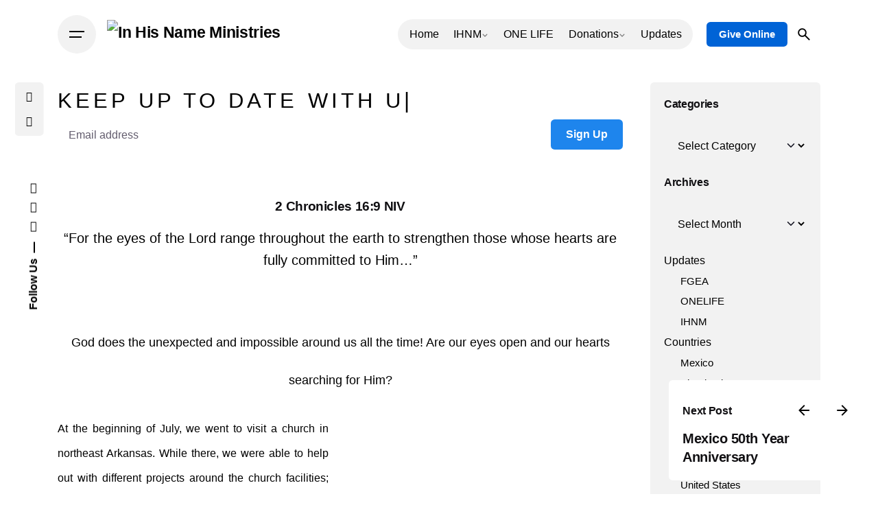

--- FILE ---
content_type: text/html; charset=UTF-8
request_url: https://inhisnameministries.com/rain-fall
body_size: 34276
content:

<!DOCTYPE html>
<html lang="en-US">
<head>
	<meta charset="UTF-8">
	<meta name="viewport" content="width=device-width, initial-scale=1">

	            <style>

                .bnav_bottom_nav_wrapper {
                 box-shadow: 0px 0px 0px 0px ;
                                }
                .bnav_bottom_nav_wrapper {
                                        z-index: !important;
                                    }
                .bnav_bottom_nav_wrapper {
                    -webkit-backdrop-filter: blur(5px);
                    backdrop-filter: blur(5px);
                }

                .bnav_bottom_nav_wrapper ul.bnav_main_menu {
                    justify-content: center                }
                /* main-nav-alignment */

                /* Main nav icon and text visibility */
                /*.bnav_bottom_nav_wrapper ul.bnav_main_menu li .icon_wrapper {*/
                /*    display: none;*/
                /*}*/

                /*.bnav_bottom_nav_wrapper ul.bnav_main_menu li.current_page_item .icon_wrapper.active {*/
                /*    display: flex;*/
                /*}*/

                .bnav_bottom_nav_wrapper ul.bnav_main_menu li .text_wrapper {
                    display: flex;
                }
                
                
                                                .bnav_bottom_nav_wrapper ul.bnav_main_menu li a .icon_wrapper.normal {
                    display: flex;
                }
                .bnav_bottom_nav_wrapper ul.bnav_main_menu li.current-menu-item .icon_wrapper.normal {
                    display: none;
                }

                                                
                /* Main nav text visibility */
                                .bnav_bottom_nav_wrapper ul.bnav_main_menu li a .text_wrapper {
                    display: flex;
                }

                
                
                                
                /* End icon and text visibility css */

                /* Show total number of items */
                .bnav_bottom_nav_wrapper ul.bnav_main_menu li {
                    display: none !important;
                }

                .bnav_bottom_nav_wrapper ul.bnav_main_menu li:nth-child(-n+6) {
                    display: flex !important;
                }

                /* Typography for image */
                .bnav_bottom_nav_wrapper ul.bnav_main_menu li a .bnav_menu_items .img_icon img {
                    width: 24px                }

                            .bnav_bottom_nav_wrapper ul.bnav_main_menu li .bnav_menu_items .bnav_flex {
                    flex-direction: row;
                }

                            /* Show total number of items */
            .bnav_bottom_nav_wrapper ul.bnav_main_menu li, .bnav_sub_menu_wrapper ul.sub-menu.depth-0 li, .bnav_bottom_nav_wrapper ul.sub-menu.bnav_child_sub_menu li {
                display: none !important;
            }
                .bnav_bottom_nav_wrapper ul.bnav_main_menu li:nth-child(-n+6){
                display: flex !important;
            }
                    </style>
        <style>
            .bnav_bottom_nav_wrapper {
                display: none !important;
            }

            @media only screen and (max-width: 768px) {
                body {
                    padding-bottom: 60px !important;
                }

                .bnav_bottom_nav_wrapper {
                    display: block !important;
                }
            }
        </style>
        <meta name='robots' content='index, follow, max-image-preview:large, max-snippet:-1, max-video-preview:-1' />
	<style>img:is([sizes="auto" i], [sizes^="auto," i]) { contain-intrinsic-size: 3000px 1500px }</style>
	<script>window._wca = window._wca || [];</script>

	<!-- This site is optimized with the Yoast SEO plugin v25.2 - https://yoast.com/wordpress/plugins/seo/ -->
	<title>Rain Fall - In His Name Ministries</title>
	<meta name="description" content="At the beginning of July, we went to visit a church in northeast Arkansas. While there, we were able to help out with different projects around the church facilities; participate in their worship, preaching and children’s ministry; and enjoy delicious meals over great conversation with the church members. The pastors and their team hosted us so graciously! And It was awesome to have God pour back into our lives through these things also! And we are very grateful for their friendship." />
	<link rel="canonical" href="https://inhisnameministries.com/rain-fall" />
	<meta property="og:locale" content="en_US" />
	<meta property="og:type" content="article" />
	<meta property="og:title" content="Rain Fall - In His Name Ministries" />
	<meta property="og:description" content="At the beginning of July, we went to visit a church in northeast Arkansas. While there, we were able to help out with different projects around the church facilities; participate in their worship, preaching and children’s ministry; and enjoy delicious meals over great conversation with the church members. The pastors and their team hosted us so graciously! And It was awesome to have God pour back into our lives through these things also! And we are very grateful for their friendship." />
	<meta property="og:url" content="https://inhisnameministries.com/rain-fall" />
	<meta property="og:site_name" content="In His Name Ministries" />
	<meta property="article:published_time" content="2022-08-15T17:51:47+00:00" />
	<meta property="article:modified_time" content="2023-06-30T21:49:56+00:00" />
	<meta property="og:image" content="https://inhisnameministries.com/wp-content/uploads/2022/08/BK9A2380-Large.jpeg" />
	<meta property="og:image:width" content="1280" />
	<meta property="og:image:height" content="853" />
	<meta property="og:image:type" content="image/jpeg" />
	<meta name="author" content="InHisNameMinistries" />
	<meta name="twitter:card" content="summary_large_image" />
	<meta name="twitter:label1" content="Written by" />
	<meta name="twitter:data1" content="InHisNameMinistries" />
	<meta name="twitter:label2" content="Est. reading time" />
	<meta name="twitter:data2" content="2 minutes" />
	<script type="application/ld+json" class="yoast-schema-graph">{"@context":"https://schema.org","@graph":[{"@type":"WebPage","@id":"https://inhisnameministries.com/rain-fall","url":"https://inhisnameministries.com/rain-fall","name":"Rain Fall - In His Name Ministries","isPartOf":{"@id":"https://inhisnameministries.com/#website"},"primaryImageOfPage":{"@id":"https://inhisnameministries.com/rain-fall#primaryimage"},"image":{"@id":"https://inhisnameministries.com/rain-fall#primaryimage"},"thumbnailUrl":"https://inhisnameministries.com/wp-content/uploads/2022/08/BK9A2380-Large.jpeg","datePublished":"2022-08-15T17:51:47+00:00","dateModified":"2023-06-30T21:49:56+00:00","author":{"@id":"https://inhisnameministries.com/#/schema/person/b5f9e05354462351a2a575f43ce2c76b"},"description":"At the beginning of July, we went to visit a church in northeast Arkansas. While there, we were able to help out with different projects around the church facilities; participate in their worship, preaching and children’s ministry; and enjoy delicious meals over great conversation with the church members. The pastors and their team hosted us so graciously! And It was awesome to have God pour back into our lives through these things also! And we are very grateful for their friendship.","breadcrumb":{"@id":"https://inhisnameministries.com/rain-fall#breadcrumb"},"inLanguage":"en-US","potentialAction":[{"@type":"ReadAction","target":["https://inhisnameministries.com/rain-fall"]}]},{"@type":"ImageObject","inLanguage":"en-US","@id":"https://inhisnameministries.com/rain-fall#primaryimage","url":"https://inhisnameministries.com/wp-content/uploads/2022/08/BK9A2380-Large.jpeg","contentUrl":"https://inhisnameministries.com/wp-content/uploads/2022/08/BK9A2380-Large.jpeg","width":1280,"height":853},{"@type":"BreadcrumbList","@id":"https://inhisnameministries.com/rain-fall#breadcrumb","itemListElement":[{"@type":"ListItem","position":1,"name":"Home","item":"https://inhisnameministries.com/"},{"@type":"ListItem","position":2,"name":"Updates","item":"https://inhisnameministries.com/updates"},{"@type":"ListItem","position":3,"name":"Rain Fall"}]},{"@type":"WebSite","@id":"https://inhisnameministries.com/#website","url":"https://inhisnameministries.com/","name":"In His Name Ministries","description":"Matthew 12:21","potentialAction":[{"@type":"SearchAction","target":{"@type":"EntryPoint","urlTemplate":"https://inhisnameministries.com/?s={search_term_string}"},"query-input":{"@type":"PropertyValueSpecification","valueRequired":true,"valueName":"search_term_string"}}],"inLanguage":"en-US"},{"@type":"Person","@id":"https://inhisnameministries.com/#/schema/person/b5f9e05354462351a2a575f43ce2c76b","name":"InHisNameMinistries","sameAs":["http://InHisNameMinistries.com"],"url":"https://inhisnameministries.com/author/inhisnameministries"}]}</script>
	<!-- / Yoast SEO plugin. -->


<link rel='dns-prefetch' href='//www.googletagmanager.com' />
<link rel='dns-prefetch' href='//stats.wp.com' />
<link rel='dns-prefetch' href='//use.fontawesome.com' />
<link rel="alternate" type="application/rss+xml" title="In His Name Ministries &raquo; Feed" href="https://inhisnameministries.com/feed" />
<link rel="alternate" type="application/rss+xml" title="In His Name Ministries &raquo; Comments Feed" href="https://inhisnameministries.com/comments/feed" />
<link rel="alternate" type="application/rss+xml" title="In His Name Ministries &raquo; Rain Fall Comments Feed" href="https://inhisnameministries.com/rain-fall/feed" />
<script type="text/javascript">
/* <![CDATA[ */
window._wpemojiSettings = {"baseUrl":"https:\/\/s.w.org\/images\/core\/emoji\/16.0.1\/72x72\/","ext":".png","svgUrl":"https:\/\/s.w.org\/images\/core\/emoji\/16.0.1\/svg\/","svgExt":".svg","source":{"concatemoji":"https:\/\/inhisnameministries.com\/wp-includes\/js\/wp-emoji-release.min.js?ver=6.8.3"}};
/*! This file is auto-generated */
!function(s,n){var o,i,e;function c(e){try{var t={supportTests:e,timestamp:(new Date).valueOf()};sessionStorage.setItem(o,JSON.stringify(t))}catch(e){}}function p(e,t,n){e.clearRect(0,0,e.canvas.width,e.canvas.height),e.fillText(t,0,0);var t=new Uint32Array(e.getImageData(0,0,e.canvas.width,e.canvas.height).data),a=(e.clearRect(0,0,e.canvas.width,e.canvas.height),e.fillText(n,0,0),new Uint32Array(e.getImageData(0,0,e.canvas.width,e.canvas.height).data));return t.every(function(e,t){return e===a[t]})}function u(e,t){e.clearRect(0,0,e.canvas.width,e.canvas.height),e.fillText(t,0,0);for(var n=e.getImageData(16,16,1,1),a=0;a<n.data.length;a++)if(0!==n.data[a])return!1;return!0}function f(e,t,n,a){switch(t){case"flag":return n(e,"\ud83c\udff3\ufe0f\u200d\u26a7\ufe0f","\ud83c\udff3\ufe0f\u200b\u26a7\ufe0f")?!1:!n(e,"\ud83c\udde8\ud83c\uddf6","\ud83c\udde8\u200b\ud83c\uddf6")&&!n(e,"\ud83c\udff4\udb40\udc67\udb40\udc62\udb40\udc65\udb40\udc6e\udb40\udc67\udb40\udc7f","\ud83c\udff4\u200b\udb40\udc67\u200b\udb40\udc62\u200b\udb40\udc65\u200b\udb40\udc6e\u200b\udb40\udc67\u200b\udb40\udc7f");case"emoji":return!a(e,"\ud83e\udedf")}return!1}function g(e,t,n,a){var r="undefined"!=typeof WorkerGlobalScope&&self instanceof WorkerGlobalScope?new OffscreenCanvas(300,150):s.createElement("canvas"),o=r.getContext("2d",{willReadFrequently:!0}),i=(o.textBaseline="top",o.font="600 32px Arial",{});return e.forEach(function(e){i[e]=t(o,e,n,a)}),i}function t(e){var t=s.createElement("script");t.src=e,t.defer=!0,s.head.appendChild(t)}"undefined"!=typeof Promise&&(o="wpEmojiSettingsSupports",i=["flag","emoji"],n.supports={everything:!0,everythingExceptFlag:!0},e=new Promise(function(e){s.addEventListener("DOMContentLoaded",e,{once:!0})}),new Promise(function(t){var n=function(){try{var e=JSON.parse(sessionStorage.getItem(o));if("object"==typeof e&&"number"==typeof e.timestamp&&(new Date).valueOf()<e.timestamp+604800&&"object"==typeof e.supportTests)return e.supportTests}catch(e){}return null}();if(!n){if("undefined"!=typeof Worker&&"undefined"!=typeof OffscreenCanvas&&"undefined"!=typeof URL&&URL.createObjectURL&&"undefined"!=typeof Blob)try{var e="postMessage("+g.toString()+"("+[JSON.stringify(i),f.toString(),p.toString(),u.toString()].join(",")+"));",a=new Blob([e],{type:"text/javascript"}),r=new Worker(URL.createObjectURL(a),{name:"wpTestEmojiSupports"});return void(r.onmessage=function(e){c(n=e.data),r.terminate(),t(n)})}catch(e){}c(n=g(i,f,p,u))}t(n)}).then(function(e){for(var t in e)n.supports[t]=e[t],n.supports.everything=n.supports.everything&&n.supports[t],"flag"!==t&&(n.supports.everythingExceptFlag=n.supports.everythingExceptFlag&&n.supports[t]);n.supports.everythingExceptFlag=n.supports.everythingExceptFlag&&!n.supports.flag,n.DOMReady=!1,n.readyCallback=function(){n.DOMReady=!0}}).then(function(){return e}).then(function(){var e;n.supports.everything||(n.readyCallback(),(e=n.source||{}).concatemoji?t(e.concatemoji):e.wpemoji&&e.twemoji&&(t(e.twemoji),t(e.wpemoji)))}))}((window,document),window._wpemojiSettings);
/* ]]> */
</script>

<link rel='stylesheet' id='sbi_styles-css' href='https://inhisnameministries.com/wp-content/plugins/instagram-feed/css/sbi-styles.min.css?ver=6.9.1' type='text/css' media='all' />
<style id='wp-emoji-styles-inline-css' type='text/css'>

	img.wp-smiley, img.emoji {
		display: inline !important;
		border: none !important;
		box-shadow: none !important;
		height: 1em !important;
		width: 1em !important;
		margin: 0 0.07em !important;
		vertical-align: -0.1em !important;
		background: none !important;
		padding: 0 !important;
	}
</style>
<style id='classic-theme-styles-inline-css' type='text/css'>
/*! This file is auto-generated */
.wp-block-button__link{color:#fff;background-color:#32373c;border-radius:9999px;box-shadow:none;text-decoration:none;padding:calc(.667em + 2px) calc(1.333em + 2px);font-size:1.125em}.wp-block-file__button{background:#32373c;color:#fff;text-decoration:none}
</style>
<link rel='stylesheet' id='mediaelement-css' href='https://inhisnameministries.com/wp-includes/js/mediaelement/mediaelementplayer-legacy.min.css?ver=4.2.17' type='text/css' media='all' />
<link rel='stylesheet' id='wp-mediaelement-css' href='https://inhisnameministries.com/wp-includes/js/mediaelement/wp-mediaelement.min.css?ver=6.8.3' type='text/css' media='all' />
<style id='jetpack-sharing-buttons-style-inline-css' type='text/css'>
.jetpack-sharing-buttons__services-list{display:flex;flex-direction:row;flex-wrap:wrap;gap:0;list-style-type:none;margin:5px;padding:0}.jetpack-sharing-buttons__services-list.has-small-icon-size{font-size:12px}.jetpack-sharing-buttons__services-list.has-normal-icon-size{font-size:16px}.jetpack-sharing-buttons__services-list.has-large-icon-size{font-size:24px}.jetpack-sharing-buttons__services-list.has-huge-icon-size{font-size:36px}@media print{.jetpack-sharing-buttons__services-list{display:none!important}}.editor-styles-wrapper .wp-block-jetpack-sharing-buttons{gap:0;padding-inline-start:0}ul.jetpack-sharing-buttons__services-list.has-background{padding:1.25em 2.375em}
</style>
<style id='global-styles-inline-css' type='text/css'>
:root{--wp--preset--aspect-ratio--square: 1;--wp--preset--aspect-ratio--4-3: 4/3;--wp--preset--aspect-ratio--3-4: 3/4;--wp--preset--aspect-ratio--3-2: 3/2;--wp--preset--aspect-ratio--2-3: 2/3;--wp--preset--aspect-ratio--16-9: 16/9;--wp--preset--aspect-ratio--9-16: 9/16;--wp--preset--color--black: #000000;--wp--preset--color--cyan-bluish-gray: #abb8c3;--wp--preset--color--white: #ffffff;--wp--preset--color--pale-pink: #f78da7;--wp--preset--color--vivid-red: #cf2e2e;--wp--preset--color--luminous-vivid-orange: #ff6900;--wp--preset--color--luminous-vivid-amber: #fcb900;--wp--preset--color--light-green-cyan: #7bdcb5;--wp--preset--color--vivid-green-cyan: #00d084;--wp--preset--color--pale-cyan-blue: #8ed1fc;--wp--preset--color--vivid-cyan-blue: #0693e3;--wp--preset--color--vivid-purple: #9b51e0;--wp--preset--color--brand-color: #1e85ed;--wp--preset--color--beige-dark: #A1824F;--wp--preset--color--dark-strong: #24262B;--wp--preset--color--dark-light: #32353C;--wp--preset--color--grey-strong: #838998;--wp--preset--gradient--vivid-cyan-blue-to-vivid-purple: linear-gradient(135deg,rgba(6,147,227,1) 0%,rgb(155,81,224) 100%);--wp--preset--gradient--light-green-cyan-to-vivid-green-cyan: linear-gradient(135deg,rgb(122,220,180) 0%,rgb(0,208,130) 100%);--wp--preset--gradient--luminous-vivid-amber-to-luminous-vivid-orange: linear-gradient(135deg,rgba(252,185,0,1) 0%,rgba(255,105,0,1) 100%);--wp--preset--gradient--luminous-vivid-orange-to-vivid-red: linear-gradient(135deg,rgba(255,105,0,1) 0%,rgb(207,46,46) 100%);--wp--preset--gradient--very-light-gray-to-cyan-bluish-gray: linear-gradient(135deg,rgb(238,238,238) 0%,rgb(169,184,195) 100%);--wp--preset--gradient--cool-to-warm-spectrum: linear-gradient(135deg,rgb(74,234,220) 0%,rgb(151,120,209) 20%,rgb(207,42,186) 40%,rgb(238,44,130) 60%,rgb(251,105,98) 80%,rgb(254,248,76) 100%);--wp--preset--gradient--blush-light-purple: linear-gradient(135deg,rgb(255,206,236) 0%,rgb(152,150,240) 100%);--wp--preset--gradient--blush-bordeaux: linear-gradient(135deg,rgb(254,205,165) 0%,rgb(254,45,45) 50%,rgb(107,0,62) 100%);--wp--preset--gradient--luminous-dusk: linear-gradient(135deg,rgb(255,203,112) 0%,rgb(199,81,192) 50%,rgb(65,88,208) 100%);--wp--preset--gradient--pale-ocean: linear-gradient(135deg,rgb(255,245,203) 0%,rgb(182,227,212) 50%,rgb(51,167,181) 100%);--wp--preset--gradient--electric-grass: linear-gradient(135deg,rgb(202,248,128) 0%,rgb(113,206,126) 100%);--wp--preset--gradient--midnight: linear-gradient(135deg,rgb(2,3,129) 0%,rgb(40,116,252) 100%);--wp--preset--font-size--small: 14px;--wp--preset--font-size--medium: 20px;--wp--preset--font-size--large: 17px;--wp--preset--font-size--x-large: 42px;--wp--preset--font-size--extra-small: 13px;--wp--preset--font-size--normal: 15px;--wp--preset--font-size--larger: 20px;--wp--preset--spacing--20: 0.44rem;--wp--preset--spacing--30: 0.67rem;--wp--preset--spacing--40: 1rem;--wp--preset--spacing--50: 1.5rem;--wp--preset--spacing--60: 2.25rem;--wp--preset--spacing--70: 3.38rem;--wp--preset--spacing--80: 5.06rem;--wp--preset--shadow--natural: 6px 6px 9px rgba(0, 0, 0, 0.2);--wp--preset--shadow--deep: 12px 12px 50px rgba(0, 0, 0, 0.4);--wp--preset--shadow--sharp: 6px 6px 0px rgba(0, 0, 0, 0.2);--wp--preset--shadow--outlined: 6px 6px 0px -3px rgba(255, 255, 255, 1), 6px 6px rgba(0, 0, 0, 1);--wp--preset--shadow--crisp: 6px 6px 0px rgba(0, 0, 0, 1);}:where(.is-layout-flex){gap: 0.5em;}:where(.is-layout-grid){gap: 0.5em;}body .is-layout-flex{display: flex;}.is-layout-flex{flex-wrap: wrap;align-items: center;}.is-layout-flex > :is(*, div){margin: 0;}body .is-layout-grid{display: grid;}.is-layout-grid > :is(*, div){margin: 0;}:where(.wp-block-columns.is-layout-flex){gap: 2em;}:where(.wp-block-columns.is-layout-grid){gap: 2em;}:where(.wp-block-post-template.is-layout-flex){gap: 1.25em;}:where(.wp-block-post-template.is-layout-grid){gap: 1.25em;}.has-black-color{color: var(--wp--preset--color--black) !important;}.has-cyan-bluish-gray-color{color: var(--wp--preset--color--cyan-bluish-gray) !important;}.has-white-color{color: var(--wp--preset--color--white) !important;}.has-pale-pink-color{color: var(--wp--preset--color--pale-pink) !important;}.has-vivid-red-color{color: var(--wp--preset--color--vivid-red) !important;}.has-luminous-vivid-orange-color{color: var(--wp--preset--color--luminous-vivid-orange) !important;}.has-luminous-vivid-amber-color{color: var(--wp--preset--color--luminous-vivid-amber) !important;}.has-light-green-cyan-color{color: var(--wp--preset--color--light-green-cyan) !important;}.has-vivid-green-cyan-color{color: var(--wp--preset--color--vivid-green-cyan) !important;}.has-pale-cyan-blue-color{color: var(--wp--preset--color--pale-cyan-blue) !important;}.has-vivid-cyan-blue-color{color: var(--wp--preset--color--vivid-cyan-blue) !important;}.has-vivid-purple-color{color: var(--wp--preset--color--vivid-purple) !important;}.has-black-background-color{background-color: var(--wp--preset--color--black) !important;}.has-cyan-bluish-gray-background-color{background-color: var(--wp--preset--color--cyan-bluish-gray) !important;}.has-white-background-color{background-color: var(--wp--preset--color--white) !important;}.has-pale-pink-background-color{background-color: var(--wp--preset--color--pale-pink) !important;}.has-vivid-red-background-color{background-color: var(--wp--preset--color--vivid-red) !important;}.has-luminous-vivid-orange-background-color{background-color: var(--wp--preset--color--luminous-vivid-orange) !important;}.has-luminous-vivid-amber-background-color{background-color: var(--wp--preset--color--luminous-vivid-amber) !important;}.has-light-green-cyan-background-color{background-color: var(--wp--preset--color--light-green-cyan) !important;}.has-vivid-green-cyan-background-color{background-color: var(--wp--preset--color--vivid-green-cyan) !important;}.has-pale-cyan-blue-background-color{background-color: var(--wp--preset--color--pale-cyan-blue) !important;}.has-vivid-cyan-blue-background-color{background-color: var(--wp--preset--color--vivid-cyan-blue) !important;}.has-vivid-purple-background-color{background-color: var(--wp--preset--color--vivid-purple) !important;}.has-black-border-color{border-color: var(--wp--preset--color--black) !important;}.has-cyan-bluish-gray-border-color{border-color: var(--wp--preset--color--cyan-bluish-gray) !important;}.has-white-border-color{border-color: var(--wp--preset--color--white) !important;}.has-pale-pink-border-color{border-color: var(--wp--preset--color--pale-pink) !important;}.has-vivid-red-border-color{border-color: var(--wp--preset--color--vivid-red) !important;}.has-luminous-vivid-orange-border-color{border-color: var(--wp--preset--color--luminous-vivid-orange) !important;}.has-luminous-vivid-amber-border-color{border-color: var(--wp--preset--color--luminous-vivid-amber) !important;}.has-light-green-cyan-border-color{border-color: var(--wp--preset--color--light-green-cyan) !important;}.has-vivid-green-cyan-border-color{border-color: var(--wp--preset--color--vivid-green-cyan) !important;}.has-pale-cyan-blue-border-color{border-color: var(--wp--preset--color--pale-cyan-blue) !important;}.has-vivid-cyan-blue-border-color{border-color: var(--wp--preset--color--vivid-cyan-blue) !important;}.has-vivid-purple-border-color{border-color: var(--wp--preset--color--vivid-purple) !important;}.has-vivid-cyan-blue-to-vivid-purple-gradient-background{background: var(--wp--preset--gradient--vivid-cyan-blue-to-vivid-purple) !important;}.has-light-green-cyan-to-vivid-green-cyan-gradient-background{background: var(--wp--preset--gradient--light-green-cyan-to-vivid-green-cyan) !important;}.has-luminous-vivid-amber-to-luminous-vivid-orange-gradient-background{background: var(--wp--preset--gradient--luminous-vivid-amber-to-luminous-vivid-orange) !important;}.has-luminous-vivid-orange-to-vivid-red-gradient-background{background: var(--wp--preset--gradient--luminous-vivid-orange-to-vivid-red) !important;}.has-very-light-gray-to-cyan-bluish-gray-gradient-background{background: var(--wp--preset--gradient--very-light-gray-to-cyan-bluish-gray) !important;}.has-cool-to-warm-spectrum-gradient-background{background: var(--wp--preset--gradient--cool-to-warm-spectrum) !important;}.has-blush-light-purple-gradient-background{background: var(--wp--preset--gradient--blush-light-purple) !important;}.has-blush-bordeaux-gradient-background{background: var(--wp--preset--gradient--blush-bordeaux) !important;}.has-luminous-dusk-gradient-background{background: var(--wp--preset--gradient--luminous-dusk) !important;}.has-pale-ocean-gradient-background{background: var(--wp--preset--gradient--pale-ocean) !important;}.has-electric-grass-gradient-background{background: var(--wp--preset--gradient--electric-grass) !important;}.has-midnight-gradient-background{background: var(--wp--preset--gradient--midnight) !important;}.has-small-font-size{font-size: var(--wp--preset--font-size--small) !important;}.has-medium-font-size{font-size: var(--wp--preset--font-size--medium) !important;}.has-large-font-size{font-size: var(--wp--preset--font-size--large) !important;}.has-x-large-font-size{font-size: var(--wp--preset--font-size--x-large) !important;}
:where(.wp-block-post-template.is-layout-flex){gap: 1.25em;}:where(.wp-block-post-template.is-layout-grid){gap: 1.25em;}
:where(.wp-block-columns.is-layout-flex){gap: 2em;}:where(.wp-block-columns.is-layout-grid){gap: 2em;}
:root :where(.wp-block-pullquote){font-size: 1.5em;line-height: 1.6;}
</style>
<link rel='stylesheet' id='contact-form-7-css' href='https://inhisnameministries.com/wp-content/plugins/contact-form-7/includes/css/styles.css?ver=6.0.6' type='text/css' media='all' />
<style id='woocommerce-inline-inline-css' type='text/css'>
.woocommerce form .form-row .required { visibility: visible; }
</style>
<link rel='stylesheet' id='fa5-css' href='https://use.fontawesome.com/releases/v5.13.0/css/all.css?ver=5.13.0' type='text/css' media='all' />
<link rel='stylesheet' id='fa5-v4-shims-css' href='https://use.fontawesome.com/releases/v5.13.0/css/v4-shims.css?ver=5.13.0' type='text/css' media='all' />
<link rel='stylesheet' id='wp-bnav-css' href='https://inhisnameministries.com/wp-content/plugins/mobile-bottom-menu-for-wp/public/css/wp-bnav-public.css?ver=1.4.4' type='text/css' media='all' />
<link rel='stylesheet' id='ohio-style-css' href='https://inhisnameministries.com/wp-content/themes/ohio/style.css?ver=3.5.5' type='text/css' media='all' />
<style id='ohio-style-inline-css' type='text/css'>
 :root{--clb-color-primary:#1e85ed;--clb-fill-color:#f2f2f2;--clb-color-overlay:#f4f4f4;--clb-selection-color:#95c1ed;--clb-border-color:#b7b7b7;--clb-link-hover-color:#1e85ed;--clb-button-color:#1e85ed;--clb-button-hover-color:#95c1ed;--clb-dm-fill-color:#202020;--clb-preloader-color:rgba(26,81,175,0.51);}.heading .title .highlighted-text{background-image: linear-gradient(rgba(30,133,237,0.5), rgba(30,133,237,0.5));}.content-area a:not(.-unlink):not(.tag),.comment-form a:not(.-unlink):not(.tag),.comment-content a:not(.-unlink):not(.tag),.project-content a:not(.-unlink):not(.tag),.woocommerce-product-details__short-description a:not(.-unlink):not(.tag),.wpb-content-wrapper a:not(.-unlink):not(.tag),.elementor a:not(.-unlink):not(.tag){--clb-link-color:#77b4f9;}.blog-item:not(.-layout2):not(.-layout7).-contained .card-details,.blog-item.-layout7.-contained{background-color:#dbdbdb;}body.custom-cursor .circle-cursor-inner,body.custom-cursor .circle-cursor-inner.cursor-link-hover{background-color:#000000;}body.custom-cursor .circle-cursor-outer,body.custom-cursor .circle-cursor-outer.cursor-link-hover{border-color:#000000;}.search-global.fixed:not(.light-typo):not(.dark-typo){color:#7f7f7f;}.header:not(.-sticky){background-color:#ffffff;}.header.-sticky:not(.header-8){background-color:#ffffff;}.subheader{background-color:#ffffff;}.menu-optional .button-group .button:not(.page-link):not(.-dm-ignore){--clb-button-color:#0063d6;}.clb-popup.hamburger-nav{background-color:rgba(2,2,2,0.73);}@media screen and (max-width: 768px) { .header,.slide-in-overlay{opacity: 0;}}.popup-subscribe .thumbnail{background-color:;background-image:url('https://inhisnameministries.com/wp-content/uploads/2019/07/oh__img100.jpg');background-size:auto;background-position:center center;background-repeat:repeat;}:root{--clb-container-width:1500;}.page-container.top-offset{padding-top:200;}.page-headline::after{background-color:;}.project:not(.-layout8) .-with-slider .overlay{background-color:1;}.project .video-button:not(.-outlined) .icon-button{background-color:1;}.blog-item .title a{font-size:15;}.blog-item .category-holder{color:#d90a2c;} @media screen and (min-width:1181px){.site-footer .page-container.-full-w{--clb-container-side-gutter:40px;}:root{--clb-header-height:100px;}:root{--clb-subheader-height:150px;}} @media screen and (min-width:769px) and (max-width:1180px){:root{--clb-header-height:100px;}:root{--clb-subheader-height:150px;}} @media screen and (max-width:768px){:root{--clb-header-height:100px;}:root{--clb-subheader-height:150px;}}
</style>
<link rel='stylesheet' id='ohio-woocommerce-style-css' href='https://inhisnameministries.com/wp-content/themes/ohio/assets/css/woocommerce.css?ver=6.8.3' type='text/css' media='all' />
<link rel='stylesheet' id='icon-pack-fontawesome-css' href='https://inhisnameministries.com/wp-content/themes/ohio/assets/fonts/fa/css/all.css?ver=6.8.3' type='text/css' media='all' />
<style id='akismet-widget-style-inline-css' type='text/css'>

			.a-stats {
				--akismet-color-mid-green: #357b49;
				--akismet-color-white: #fff;
				--akismet-color-light-grey: #f6f7f7;

				max-width: 350px;
				width: auto;
			}

			.a-stats * {
				all: unset;
				box-sizing: border-box;
			}

			.a-stats strong {
				font-weight: 600;
			}

			.a-stats a.a-stats__link,
			.a-stats a.a-stats__link:visited,
			.a-stats a.a-stats__link:active {
				background: var(--akismet-color-mid-green);
				border: none;
				box-shadow: none;
				border-radius: 8px;
				color: var(--akismet-color-white);
				cursor: pointer;
				display: block;
				font-family: -apple-system, BlinkMacSystemFont, 'Segoe UI', 'Roboto', 'Oxygen-Sans', 'Ubuntu', 'Cantarell', 'Helvetica Neue', sans-serif;
				font-weight: 500;
				padding: 12px;
				text-align: center;
				text-decoration: none;
				transition: all 0.2s ease;
			}

			/* Extra specificity to deal with TwentyTwentyOne focus style */
			.widget .a-stats a.a-stats__link:focus {
				background: var(--akismet-color-mid-green);
				color: var(--akismet-color-white);
				text-decoration: none;
			}

			.a-stats a.a-stats__link:hover {
				filter: brightness(110%);
				box-shadow: 0 4px 12px rgba(0, 0, 0, 0.06), 0 0 2px rgba(0, 0, 0, 0.16);
			}

			.a-stats .count {
				color: var(--akismet-color-white);
				display: block;
				font-size: 1.5em;
				line-height: 1.4;
				padding: 0 13px;
				white-space: nowrap;
			}
		
</style>
<link rel='stylesheet' id='newsletter-css' href='https://inhisnameministries.com/wp-content/plugins/newsletter/style.css?ver=9.1.1' type='text/css' media='all' />
<link rel='stylesheet' id='elementor-icons-css' href='https://inhisnameministries.com/wp-content/plugins/elementor/assets/lib/eicons/css/elementor-icons.min.css?ver=5.44.0' type='text/css' media='all' />
<link rel='stylesheet' id='elementor-frontend-css' href='https://inhisnameministries.com/wp-content/plugins/elementor/assets/css/frontend.min.css?ver=3.33.4' type='text/css' media='all' />
<link rel='stylesheet' id='elementor-post-8-css' href='https://inhisnameministries.com/wp-content/uploads/elementor/css/post-8.css?ver=1769359427' type='text/css' media='all' />
<link rel='stylesheet' id='sbistyles-css' href='https://inhisnameministries.com/wp-content/plugins/instagram-feed/css/sbi-styles.min.css?ver=6.9.1' type='text/css' media='all' />
<link rel='stylesheet' id='widget-spacer-css' href='https://inhisnameministries.com/wp-content/plugins/elementor/assets/css/widget-spacer.min.css?ver=3.33.4' type='text/css' media='all' />
<link rel='stylesheet' id='widget-image-css' href='https://inhisnameministries.com/wp-content/plugins/elementor/assets/css/widget-image.min.css?ver=3.33.4' type='text/css' media='all' />
<link rel='stylesheet' id='widget-video-css' href='https://inhisnameministries.com/wp-content/plugins/elementor/assets/css/widget-video.min.css?ver=3.33.4' type='text/css' media='all' />
<link rel='stylesheet' id='elementor-post-22145-css' href='https://inhisnameministries.com/wp-content/uploads/elementor/css/post-22145.css?ver=1769384120' type='text/css' media='all' />
<link rel='stylesheet' id='elementor-gf-local-roboto-css' href='https://inhisnameministries.com/wp-content/uploads/elementor/google-fonts/css/roboto.css?ver=1745354191' type='text/css' media='all' />
<link rel='stylesheet' id='elementor-gf-local-robotoslab-css' href='https://inhisnameministries.com/wp-content/uploads/elementor/google-fonts/css/robotoslab.css?ver=1745354212' type='text/css' media='all' />
<script type="text/javascript" id="woocommerce-google-analytics-integration-gtag-js-after">
/* <![CDATA[ */
/* Google Analytics for WooCommerce (gtag.js) */
					window.dataLayer = window.dataLayer || [];
					function gtag(){dataLayer.push(arguments);}
					// Set up default consent state.
					for ( const mode of [{"analytics_storage":"denied","ad_storage":"denied","ad_user_data":"denied","ad_personalization":"denied","region":["AT","BE","BG","HR","CY","CZ","DK","EE","FI","FR","DE","GR","HU","IS","IE","IT","LV","LI","LT","LU","MT","NL","NO","PL","PT","RO","SK","SI","ES","SE","GB","CH"]}] || [] ) {
						gtag( "consent", "default", { "wait_for_update": 500, ...mode } );
					}
					gtag("js", new Date());
					gtag("set", "developer_id.dOGY3NW", true);
					gtag("config", "G-KHJPP0YJXL", {"track_404":true,"allow_google_signals":false,"logged_in":false,"linker":{"domains":[],"allow_incoming":false},"custom_map":{"dimension1":"logged_in"}});
/* ]]> */
</script>
<script type="text/javascript" async src="https://inhisnameministries.com/wp-content/plugins/burst-statistics/helpers/timeme/timeme.min.js?ver=1751066810" id="burst-timeme-js"></script>
<script type="text/javascript" id="burst-js-extra">
/* <![CDATA[ */
var burst = {"tracking":{"isInitialHit":true,"lastUpdateTimestamp":0,"beacon_url":"https:\/\/inhisnameministries.com\/wp-content\/plugins\/burst-statistics\/endpoint.php"},"options":{"cookieless":0,"pageUrl":"https:\/\/inhisnameministries.com\/rain-fall","beacon_enabled":1,"do_not_track":1,"enable_turbo_mode":0,"track_url_change":0,"cookie_retention_days":30},"goals":{"completed":[],"scriptUrl":"https:\/\/inhisnameministries.com\/wp-content\/plugins\/burst-statistics\/\/assets\/js\/build\/burst-goals.js?v=1751066810","active":[{"ID":"1","title":"Default goal","type":"views","status":"active","server_side":"0","url":"*","date_created":"1688490084","date_start":"1713390125","date_end":"0","setup":"","conversion_metric":"pageviews","attribute":"class","attribute_value":"","hook":"","selector":""}]},"cache":{"uid":null,"fingerprint":null,"isUserAgent":null,"isDoNotTrack":null,"useCookies":null}};
/* ]]> */
</script>
<script type="text/javascript" async src="https://inhisnameministries.com/wp-content/plugins/burst-statistics/assets/js/build/burst.min.js?ver=1751066810" id="burst-js"></script>
<script type="text/javascript" src="https://inhisnameministries.com/wp-includes/js/jquery/jquery.min.js?ver=3.7.1" id="jquery-core-js"></script>
<script type="text/javascript" src="https://inhisnameministries.com/wp-includes/js/jquery/jquery-migrate.min.js?ver=3.4.1" id="jquery-migrate-js"></script>
<script type="text/javascript" src="https://inhisnameministries.com/wp-content/plugins/woocommerce/assets/js/jquery-blockui/jquery.blockUI.min.js?ver=2.7.0-wc.10.4.3" id="wc-jquery-blockui-js" data-wp-strategy="defer"></script>
<script type="text/javascript" id="wc-add-to-cart-js-extra">
/* <![CDATA[ */
var wc_add_to_cart_params = {"ajax_url":"\/wp-admin\/admin-ajax.php","wc_ajax_url":"\/?wc-ajax=%%endpoint%%","i18n_view_cart":"View cart","cart_url":"https:\/\/inhisnameministries.com","is_cart":"","cart_redirect_after_add":"no"};
/* ]]> */
</script>
<script type="text/javascript" src="https://inhisnameministries.com/wp-content/plugins/woocommerce/assets/js/frontend/add-to-cart.min.js?ver=10.4.3" id="wc-add-to-cart-js" data-wp-strategy="defer"></script>
<script type="text/javascript" src="https://inhisnameministries.com/wp-content/plugins/woocommerce/assets/js/js-cookie/js.cookie.min.js?ver=2.1.4-wc.10.4.3" id="wc-js-cookie-js" defer="defer" data-wp-strategy="defer"></script>
<script type="text/javascript" id="woocommerce-js-extra">
/* <![CDATA[ */
var woocommerce_params = {"ajax_url":"\/wp-admin\/admin-ajax.php","wc_ajax_url":"\/?wc-ajax=%%endpoint%%","i18n_password_show":"Show password","i18n_password_hide":"Hide password"};
/* ]]> */
</script>
<script type="text/javascript" src="https://inhisnameministries.com/wp-content/plugins/woocommerce/assets/js/frontend/woocommerce.min.js?ver=10.4.3" id="woocommerce-js" defer="defer" data-wp-strategy="defer"></script>
<script type="text/javascript" src="https://inhisnameministries.com/wp-content/plugins/js_composer/assets/js/vendors/woocommerce-add-to-cart.js?ver=8.3.1" id="vc_woocommerce-add-to-cart-js-js"></script>
<script type="text/javascript" src="https://stats.wp.com/s-202604.js" id="woocommerce-analytics-js" defer="defer" data-wp-strategy="defer"></script>
<script></script><link rel="EditURI" type="application/rsd+xml" title="RSD" href="https://inhisnameministries.com/xmlrpc.php?rsd" />
<meta name="generator" content="WordPress 6.8.3" />
<meta name="generator" content="WooCommerce 10.4.3" />
<link rel='shortlink' href='https://inhisnameministries.com/?p=22145' />
<link rel="alternate" title="oEmbed (JSON)" type="application/json+oembed" href="https://inhisnameministries.com/wp-json/oembed/1.0/embed?url=https%3A%2F%2Finhisnameministries.com%2Frain-fall" />
<link rel="alternate" title="oEmbed (XML)" type="text/xml+oembed" href="https://inhisnameministries.com/wp-json/oembed/1.0/embed?url=https%3A%2F%2Finhisnameministries.com%2Frain-fall&#038;format=xml" />
	<style>img#wpstats{display:none}</style>
		<link rel="pingback" href="https://inhisnameministries.com/xmlrpc.php">	<noscript><style>.woocommerce-product-gallery{ opacity: 1 !important; }</style></noscript>
	<meta name="generator" content="Elementor 3.33.4; features: additional_custom_breakpoints; settings: css_print_method-external, google_font-enabled, font_display-auto">
			<style>
				.e-con.e-parent:nth-of-type(n+4):not(.e-lazyloaded):not(.e-no-lazyload),
				.e-con.e-parent:nth-of-type(n+4):not(.e-lazyloaded):not(.e-no-lazyload) * {
					background-image: none !important;
				}
				@media screen and (max-height: 1024px) {
					.e-con.e-parent:nth-of-type(n+3):not(.e-lazyloaded):not(.e-no-lazyload),
					.e-con.e-parent:nth-of-type(n+3):not(.e-lazyloaded):not(.e-no-lazyload) * {
						background-image: none !important;
					}
				}
				@media screen and (max-height: 640px) {
					.e-con.e-parent:nth-of-type(n+2):not(.e-lazyloaded):not(.e-no-lazyload),
					.e-con.e-parent:nth-of-type(n+2):not(.e-lazyloaded):not(.e-no-lazyload) * {
						background-image: none !important;
					}
				}
			</style>
			<meta name="generator" content="Powered by WPBakery Page Builder - drag and drop page builder for WordPress."/>
<meta name="generator" content="Powered by Slider Revolution 6.7.34 - responsive, Mobile-Friendly Slider Plugin for WordPress with comfortable drag and drop interface." />
<style type="text/css">.bnav_bottom_nav_wrapper{background-color:#ebeff4;}.bnav_bottom_nav_wrapper{border-top-width:7px;border-right-width:20px;border-bottom-width:7px;border-left-width:20px;border-color:transparent;border-style:solid;}.bnav_bottom_nav_wrapper{border-top-left-radius:20px;border-top-right-radius:20px;border-bottom-right-radius:20px;border-bottom-left-radius:20px;}.bnav_bottom_nav_wrapper{margin-top:20px;margin-right:20px;margin-bottom:20px;margin-left:20px;}.bnav_bottom_nav_wrapper{padding-top:0px;padding-right:0px;padding-bottom:0px;padding-left:0px;}.bnav_main_menu_container ul.bnav_main_menu{background-color:#ebeff4;}.bnav_main_menu_container ul.bnav_main_menu{padding-top:15px;padding-right:10px;padding-bottom:35px;padding-left:10px;}.bnav_main_menu_container ul.bnav_main_menu{margin-top:0px;margin-right:0px;margin-bottom:0px;margin-left:0px;}.bnav_bottom_nav_wrapper ul li > a .bnav_menu_items{padding-top:9px;padding-right:9px;padding-bottom:9px;padding-left:9px;}.bnav_bottom_nav_wrapper ul li > a .bnav_menu_items{border-top-width:1px;border-right-width:1px;border-bottom-width:1px;border-left-width:1px;border-color:#ebeff4;border-style:solid;}.bnav_bottom_nav_wrapper ul li > a .bnav_menu_items:hover{border-top-width:1px;border-right-width:1px;border-bottom-width:1px;border-left-width:1px;border-color:#1e85ed;border-style:solid;}.bnav_bottom_nav_wrapper ul li > a .bnav_menu_items{border-top-left-radius:15px;border-top-right-radius:15px;border-bottom-right-radius:15px;border-bottom-left-radius:15px;}.bnav_bottom_nav_wrapper ul li > a .bnav_menu_items{background-color:#ebeff4;}.bnav_bottom_nav_wrapper ul li > a .bnav_menu_items:hover,.bnav_bottom_nav_wrapper ul li.current-menu-item a .bnav_menu_items,.bnav_bottom_nav_wrapper ul li.current-menu-item a .bnav_menu_items,.bnav_bottom_nav_wrapper ul li.active a .bnav_menu_items{background-color:#1e85ed;}.bnav_bottom_nav_wrapper ul li a .icon_wrapper{margin-top:0px;margin-right:0px;margin-bottom:0px;margin-left:0px;}.bnav_bottom_nav_wrapper ul li a .icon_wrapper i{color:#1e85ed;font-size:24px;}.bnav_bottom_nav_wrapper ul li > a .bnav_menu_items:hover .icon_wrapper i,.bnav_bottom_nav_wrapper ul li.current-menu-item a .icon_wrapper i,.bnav_bottom_nav_wrapper ul li.current_page_parent a .icon_wrapper i{color:#ebeff4;font-size:24px;}.bnav_bottom_nav_wrapper ul li a .text_wrapper,.bnav_main_menu_container .bnav_main_menu .bnav_menu_items .cart_total{color:#1e85ed;font-size:14px;line-height:17px;letter-spacing:.48px;}.bnav_bottom_nav_wrapper ul li a .bnav_menu_items:hover .text_wrapper,.bnav_bottom_nav_wrapper ul li.active a .bnav_menu_items .text_wrapper,.bnav_bottom_nav_wrapper ul li.current-menu-item a .text_wrapper,.bnav_bottom_nav_wrapper ul li.current-menu-item a .text_wrapper,.bnav_bottom_nav_wrapper ul li.current-menu-item a .bnav_menu_items .cart_total{color:#ebeff4;font-size:14px;line-height:17px;letter-spacing:.48px;}</style><link rel="icon" href="https://inhisnameministries.com/wp-content/uploads/2024/07/cropped-cropped-One-Life-Logo-1-Globe-32x32.png" sizes="32x32" />
<link rel="icon" href="https://inhisnameministries.com/wp-content/uploads/2024/07/cropped-cropped-One-Life-Logo-1-Globe-192x192.png" sizes="192x192" />
<link rel="apple-touch-icon" href="https://inhisnameministries.com/wp-content/uploads/2024/07/cropped-cropped-One-Life-Logo-1-Globe-180x180.png" />
<meta name="msapplication-TileImage" content="https://inhisnameministries.com/wp-content/uploads/2024/07/cropped-cropped-One-Life-Logo-1-Globe-270x270.png" />
<script data-jetpack-boost="ignore">function setREVStartSize(e){
			//window.requestAnimationFrame(function() {
				window.RSIW = window.RSIW===undefined ? window.innerWidth : window.RSIW;
				window.RSIH = window.RSIH===undefined ? window.innerHeight : window.RSIH;
				try {
					var pw = document.getElementById(e.c).parentNode.offsetWidth,
						newh;
					pw = pw===0 || isNaN(pw) || (e.l=="fullwidth" || e.layout=="fullwidth") ? window.RSIW : pw;
					e.tabw = e.tabw===undefined ? 0 : parseInt(e.tabw);
					e.thumbw = e.thumbw===undefined ? 0 : parseInt(e.thumbw);
					e.tabh = e.tabh===undefined ? 0 : parseInt(e.tabh);
					e.thumbh = e.thumbh===undefined ? 0 : parseInt(e.thumbh);
					e.tabhide = e.tabhide===undefined ? 0 : parseInt(e.tabhide);
					e.thumbhide = e.thumbhide===undefined ? 0 : parseInt(e.thumbhide);
					e.mh = e.mh===undefined || e.mh=="" || e.mh==="auto" ? 0 : parseInt(e.mh,0);
					if(e.layout==="fullscreen" || e.l==="fullscreen")
						newh = Math.max(e.mh,window.RSIH);
					else{
						e.gw = Array.isArray(e.gw) ? e.gw : [e.gw];
						for (var i in e.rl) if (e.gw[i]===undefined || e.gw[i]===0) e.gw[i] = e.gw[i-1];
						e.gh = e.el===undefined || e.el==="" || (Array.isArray(e.el) && e.el.length==0)? e.gh : e.el;
						e.gh = Array.isArray(e.gh) ? e.gh : [e.gh];
						for (var i in e.rl) if (e.gh[i]===undefined || e.gh[i]===0) e.gh[i] = e.gh[i-1];
											
						var nl = new Array(e.rl.length),
							ix = 0,
							sl;
						e.tabw = e.tabhide>=pw ? 0 : e.tabw;
						e.thumbw = e.thumbhide>=pw ? 0 : e.thumbw;
						e.tabh = e.tabhide>=pw ? 0 : e.tabh;
						e.thumbh = e.thumbhide>=pw ? 0 : e.thumbh;
						for (var i in e.rl) nl[i] = e.rl[i]<window.RSIW ? 0 : e.rl[i];
						sl = nl[0];
						for (var i in nl) if (sl>nl[i] && nl[i]>0) { sl = nl[i]; ix=i;}
						var m = pw>(e.gw[ix]+e.tabw+e.thumbw) ? 1 : (pw-(e.tabw+e.thumbw)) / (e.gw[ix]);
						newh =  (e.gh[ix] * m) + (e.tabh + e.thumbh);
					}
					var el = document.getElementById(e.c);
					if (el!==null && el) el.style.height = newh+"px";
					el = document.getElementById(e.c+"_wrapper");
					if (el!==null && el) {
						el.style.height = newh+"px";
						el.style.display = "block";
					}
				} catch(e){
					console.log("Failure at Presize of Slider:" + e)
				}
			//});
		  };</script>
<noscript><style> .wpb_animate_when_almost_visible { opacity: 1; }</style></noscript></head>
<body class="wp-singular post-template-default single single-post postid-22145 single-format-standard wp-embed-responsive wp-theme-ohio theme-ohio woocommerce-no-js group-blog ohio-theme-3.5.5 with-header-1 with-left-mobile-hamburger with-post-type_1 with-boxed-container with-spacer with-sticky-header icon-buttons-animation with-ajax-button single-post-sidebar wpb-js-composer js-comp-ver-8.3.1 vc_responsive elementor-default elementor-kit-8 elementor-page elementor-page-22145">
			<div id="page" class="site">

		
    <ul class="elements-bar left -unlist dynamic-typo">

                    <li>
</li>
                    <li>
    <div class="social-bar">
        <ul class="social-bar-holder titles-typo -small-t -unlist icons">

                            <li class="caption">Follow Us</li>
            
                                            <li>
                    <a class="-unlink -undash facebook" href="https://www.facebook.com/ihnministries" target="_blank" rel="nofollow"><i class="fa-brands fa-facebook-f"></i>                    </a>
                </li>
                                            <li>
                    <a class="-unlink -undash youtube" href="https://www.youtube.com/channel/UCzkAPr8W_KSkcQSgC0jhnuA" target="_blank" rel="nofollow"><i class="fa-brands fa-youtube"></i>                    </a>
                </li>
                                            <li>
                    <a class="-unlink -undash instagram" href="https://www.instagram.com/ihnministries/" target="_blank" rel="nofollow"><i class="fa-brands fa-instagram"></i>                    </a>
                </li>
                    </ul>
    </div>
</li>
                    <li>
</li>
        
    </ul>

		

		<a class="skip-link screen-reader-text" href="#main">Skip to content</a>

		
		<div class="boxed-container">

		
		
		    			

			
<header id="masthead" class="header header-1 -with-contained-menu header-dynamic-typo both-types" data-header-fixed=true data-fixed-initial-offset=150>
	<div class="header-wrap page-container">
		<div class="header-wrap-inner">
			<div class="left-part">

									<div class="desktop-hamburger -left">
						
<button class="hamburger-button" data-js="hamburger" aria-label="Hamburger">
    <div class="hamburger icon-button" tabindex="0">
        <i class="icon"></i>
    </div>
    </button>					</div>
				
									<div class="mobile-hamburger -left">
						
<button class="hamburger-button" data-js="hamburger" aria-label="Hamburger">
    <div class="hamburger icon-button" tabindex="0">
        <i class="icon"></i>
    </div>
    </button>					</div>
				
				
<div class="branding">
	<a class="branding-title titles-typo -undash -unlink" href="https://inhisnameministries.com/" rel="home">
		<div class="logo with-mobile">

			
				<img src="https://inhisnameministries.com/wp-content/uploads/2024/07/cropped-cropped-One-Life-Logo-1-Globe.png" class=""  srcset="https://inhisnameministries.com/wp-content/uploads/2024/07/cropped-cropped-One-Life-Logo-1-Globe.png 2x" alt="In His Name Ministries">
				
				
					</div>

		
			<div class="logo-mobile">
				<img src="https://inhisnameministries.com/wp-content/uploads/2024/07/cropped-cropped-One-Life-Logo-1-Globe.png" class="" alt="In His Name Ministries">

				
			</div>

		
		<div class="logo-sticky">

							
				<img src="https://inhisnameministries.com/wp-content/uploads/2024/07/cropped-cropped-One-Life-Logo-1-Globe.png" class=""  srcset="https://inhisnameministries.com/wp-content/uploads/2024/07/cropped-cropped-One-Life-Logo-1-Globe.png 2x" alt="In His Name Ministries">

				
			
		</div>

		
			<div class="logo-sticky-mobile">

				<img src="https://inhisnameministries.com/wp-content/uploads/2024/07/cropped-cropped-One-Life-Logo-1-Globe.png" class="" alt="In His Name Ministries">

				
			</div>

		
		<div class="logo-dynamic">
			<span class="dark hidden">
				
					<img src="https://inhisnameministries.com/wp-content/uploads/2024/07/cropped-cropped-One-Life-Logo-1-Globe.png"  srcset="https://inhisnameministries.com/wp-content/uploads/2024/07/cropped-cropped-One-Life-Logo-1-Globe.png 2x" alt="In His Name Ministries">

							</span>
			<span class="light hidden">
				
					<img src="https://inhisnameministries.com/wp-content/uploads/2024/07/cropped-cropped-One-Life-Logo-1-Globe.png"  srcset="https://inhisnameministries.com/wp-content/uploads/2024/07/cropped-cropped-One-Life-Logo-1-Globe.png 2x" alt="In His Name Ministries">

							</span>
		</div>
	</a>
</div>
	
			</div>
	        <div class="right-part">
	        	
	            
<nav id="site-navigation" class="nav with-mobile-menu with-multi-level-indicators with-highlighted-menu hide-mobile-menu-images hide-mobile-menu-descriptions" data-mobile-menu-second-click-link="">

    <div class="slide-in-overlay menu-slide-in-overlay">
        <div class="overlay"></div>
        <div class="close-bar">
            <button class="icon-button -overlay-button" data-js="close-popup" aria-label="Close">
                <i class="icon">
    <svg class="default" width="14" height="14" viewBox="0 0 14 14" fill="none" xmlns="http://www.w3.org/2000/svg">
        <path d="M14 1.41L12.59 0L7 5.59L1.41 0L0 1.41L5.59 7L0 12.59L1.41 14L7 8.41L12.59 14L14 12.59L8.41 7L14 1.41Z"></path>
    </svg>
</i>
            </button>

            
    <button class="icon-button search-global" data-js="open-search" aria-label="Search">
	    <i class="icon">
	    	<svg class="default" xmlns="http://www.w3.org/2000/svg" height="24" viewBox="0 -960 960 960" width="24"><path d="m779-128.5-247.979-248Q501.5-352.5 463-339.25T381.658-326q-106.132 0-179.645-73.454t-73.513-179.5Q128.5-685 201.954-758.5q73.454-73.5 179.5-73.5T561-758.487q73.5 73.513 73.5 179.645 0 42.842-13.5 81.592T584-429l248 247.5-53 53ZM381.5-401q74.5 0 126.25-51.75T559.5-579q0-74.5-51.75-126.25T381.5-757q-74.5 0-126.25 51.75T203.5-579q0 74.5 51.75 126.25T381.5-401Z"/></svg>
	    </i>
	</button>

        </div>
        <div class="holder">
            <div id="mega-menu-wrap" class="nav-container">

                <ul id="menu-primary" class="menu"><li id="nav-menu-item-21677-6976a8b862096" class="mega-menu-item nav-item menu-item-depth-0 "><a href="https://inhisnameministries.com/" class="menu-link -undash -unlink main-menu-link item-title"><span>Home</span></a></li>
<li id="nav-menu-item-21695-6976a8b862136" class="mega-menu-item nav-item menu-item-depth-0 has-submenu "><a href="https://inhisnameministries.com/home/about-us" class="menu-link -undash -unlink main-menu-link item-title"><span>IHNM</span><div class="has-submenu-icon">
				<i class="icon menu-plus">
					<svg width="14" height="14" viewBox="0 0 14 14" fill="none" xmlns="http://www.w3.org/2000/svg">
						<path d="M14 8H8V14H6V8H0V6H6V0H8V6H14V8Z"/>
					</svg>
				</i><i class="menu-chevron"><svg fill="currentColor" xmlns="http://www.w3.org/2000/svg" width="10" height="10" viewBox="0 0 24 24"><path d="M0 7.33l2.829-2.83 9.175 9.339 9.167-9.339 2.829 2.83-11.996 12.17z"/></svg></i></div></a>
<ul class="menu-depth-1 sub-menu">
	<li id="nav-menu-item-23228-6976a8b862180" class="mega-menu-item sub-nav-item menu-item-depth-1 "><a href="https://inhisnameministries.com/home/about-us" class="menu-link -undash -unlink sub-menu-link "><span>About Us</span></a></li>
	<li id="nav-menu-item-23227-6976a8b8621c4" class="mega-menu-item sub-nav-item menu-item-depth-1 "><a href="https://inhisnameministries.com/home/contact" class="menu-link -undash -unlink sub-menu-link "><span>Contact Us</span></a></li>
</ul>
</li>
<li id="nav-menu-item-21779-6976a8b86220e" class="mega-menu-item nav-item menu-item-depth-0 "><a href="http://www.onelifeimmersion.com" class="menu-link -undash -unlink main-menu-link item-title"><span>ONE LIFE</span></a></li>
<li id="nav-menu-item-21681-6976a8b86223f" class="mega-menu-item nav-item menu-item-depth-0 has-submenu "><a href="#" class="menu-link -undash -unlink main-menu-link item-title"><span>Donations</span><div class="has-submenu-icon">
				<i class="icon menu-plus">
					<svg width="14" height="14" viewBox="0 0 14 14" fill="none" xmlns="http://www.w3.org/2000/svg">
						<path d="M14 8H8V14H6V8H0V6H6V0H8V6H14V8Z"/>
					</svg>
				</i><i class="menu-chevron"><svg fill="currentColor" xmlns="http://www.w3.org/2000/svg" width="10" height="10" viewBox="0 0 24 24"><path d="M0 7.33l2.829-2.83 9.175 9.339 9.167-9.339 2.829 2.83-11.996 12.17z"/></svg></i></div></a>
<ul class="menu-depth-1 sub-menu">
	<li id="nav-menu-item-21680-6976a8b862266" class="mega-menu-item sub-nav-item menu-item-depth-1 "><a target="_blank" href="https://www.paypal.com/cgi-bin/webscr?cmd=_s-xclick&#038;hosted_button_id=U47LJ44JLGAXE&#038;source=url#new_tab" class="menu-link -undash -unlink sub-menu-link "><span>Give Online</span></a></li>
	<li id="nav-menu-item-21679-6976a8b8622c8" class="mega-menu-item sub-nav-item menu-item-depth-1 "><a href="https://inhisnameministries.com/home/give-by-mail" class="menu-link -undash -unlink sub-menu-link "><span>Give by Mail</span></a></li>
</ul>
</li>
<li id="nav-menu-item-22734-6976a8b862308" class="mega-menu-item nav-item menu-item-depth-0 "><a href="https://inhisnameministries.com/update" class="menu-link -undash -unlink main-menu-link item-title"><span>Updates</span></a></li>
</ul><ul id="mobile-menu" class="mobile-menu menu"><li id="nav-menu-item-21677-6976a8b862c7f" class="mega-menu-item nav-item menu-item-depth-0 "><a href="https://inhisnameministries.com/" class="menu-link -undash -unlink main-menu-link item-title"><span>Home</span></a></li>
<li id="nav-menu-item-21695-6976a8b862cbb" class="mega-menu-item nav-item menu-item-depth-0 has-submenu "><a href="https://inhisnameministries.com/home/about-us" class="menu-link -undash -unlink main-menu-link item-title"><span>IHNM</span><div class="has-submenu-icon">
				<i class="icon menu-plus">
					<svg width="14" height="14" viewBox="0 0 14 14" fill="none" xmlns="http://www.w3.org/2000/svg">
						<path d="M14 8H8V14H6V8H0V6H6V0H8V6H14V8Z"/>
					</svg>
				</i><i class="menu-chevron"><svg fill="currentColor" xmlns="http://www.w3.org/2000/svg" width="10" height="10" viewBox="0 0 24 24"><path d="M0 7.33l2.829-2.83 9.175 9.339 9.167-9.339 2.829 2.83-11.996 12.17z"/></svg></i></div></a>
<ul class="menu-depth-1 sub-menu">
	<li id="nav-menu-item-23228-6976a8b862ce7" class="mega-menu-item sub-nav-item menu-item-depth-1 "><a href="https://inhisnameministries.com/home/about-us" class="menu-link -undash -unlink sub-menu-link "><span>About Us</span></a></li>
	<li id="nav-menu-item-23227-6976a8b862d0d" class="mega-menu-item sub-nav-item menu-item-depth-1 "><a href="https://inhisnameministries.com/home/contact" class="menu-link -undash -unlink sub-menu-link "><span>Contact Us</span></a></li>
</ul>
</li>
<li id="nav-menu-item-21779-6976a8b862d37" class="mega-menu-item nav-item menu-item-depth-0 "><a href="http://www.onelifeimmersion.com" class="menu-link -undash -unlink main-menu-link item-title"><span>ONE LIFE</span></a></li>
<li id="nav-menu-item-21681-6976a8b862d61" class="mega-menu-item nav-item menu-item-depth-0 has-submenu "><a href="#" class="menu-link -undash -unlink main-menu-link item-title"><span>Donations</span><div class="has-submenu-icon">
				<i class="icon menu-plus">
					<svg width="14" height="14" viewBox="0 0 14 14" fill="none" xmlns="http://www.w3.org/2000/svg">
						<path d="M14 8H8V14H6V8H0V6H6V0H8V6H14V8Z"/>
					</svg>
				</i><i class="menu-chevron"><svg fill="currentColor" xmlns="http://www.w3.org/2000/svg" width="10" height="10" viewBox="0 0 24 24"><path d="M0 7.33l2.829-2.83 9.175 9.339 9.167-9.339 2.829 2.83-11.996 12.17z"/></svg></i></div></a>
<ul class="menu-depth-1 sub-menu">
	<li id="nav-menu-item-21680-6976a8b862d86" class="mega-menu-item sub-nav-item menu-item-depth-1 "><a target="_blank" href="https://www.paypal.com/cgi-bin/webscr?cmd=_s-xclick&#038;hosted_button_id=U47LJ44JLGAXE&#038;source=url#new_tab" class="menu-link -undash -unlink sub-menu-link "><span>Give Online</span></a></li>
	<li id="nav-menu-item-21679-6976a8b862dc0" class="mega-menu-item sub-nav-item menu-item-depth-1 "><a href="https://inhisnameministries.com/home/give-by-mail" class="menu-link -undash -unlink sub-menu-link "><span>Give by Mail</span></a></li>
</ul>
</li>
<li id="nav-menu-item-22734-6976a8b862de8" class="mega-menu-item nav-item menu-item-depth-0 "><a href="https://inhisnameministries.com/update" class="menu-link -undash -unlink main-menu-link item-title"><span>Updates</span></a></li>
</ul>


            </div>
            <div class="copyright">

                <p>© 2025, In His Name Ministries.</p><p><a href="https://inhisnameministries.com/home/privacy-and-policy">Privacy &amp; Policy</a> | <a href="https://inhisnameministries.com/home/terms-and-conditions">Terms and Conditions</a> | <a href="https://inhisnameministries.com/home/opt-out-preferences">Cookies Opt-out</a></p>
            </div>

            
        </div>

        
    <div class="social-bar">
        <ul class="social-bar-holder titles-typo -small-t -unlist icons">

                            <li class="caption">Follow Us</li>
            
                                            <li>
                    <a class="-unlink -undash facebook" href="https://www.facebook.com/ihnministries" target="_blank" rel="nofollow"><i class="fa-brands fa-facebook-f"></i>                    </a>
                </li>
                                            <li>
                    <a class="-unlink -undash youtube" href="https://www.youtube.com/channel/UCzkAPr8W_KSkcQSgC0jhnuA" target="_blank" rel="nofollow"><i class="fa-brands fa-youtube"></i>                    </a>
                </li>
                                            <li>
                    <a class="-unlink -undash instagram" href="https://www.instagram.com/ihnministries/" target="_blank" rel="nofollow"><i class="fa-brands fa-instagram"></i>                    </a>
                </li>
                    </ul>
    </div>

    </div>
</nav>
	            

	<ul class="menu-optional -unlist">

		
		
			<li class="button-group">
				

			<a href="https://www.paypal.com/cgi-bin/webscr?cmd=_s-xclick&#038;hosted_button_id=U47LJ44JLGAXE&#038;source=url" class="button -small btn-optional" target="_blank">
			Give Online		</a>
	
	
			</li>

		
		
			<li class="icon-button-holder vc_hidden-xs">
				
    <button class="icon-button search-global" data-js="open-search" aria-label="Search">
	    <i class="icon">
	    	<svg class="default" xmlns="http://www.w3.org/2000/svg" height="24" viewBox="0 -960 960 960" width="24"><path d="m779-128.5-247.979-248Q501.5-352.5 463-339.25T381.658-326q-106.132 0-179.645-73.454t-73.513-179.5Q128.5-685 201.954-758.5q73.454-73.5 179.5-73.5T561-758.487q73.5 73.513 73.5 179.645 0 42.842-13.5 81.592T584-429l248 247.5-53 53ZM381.5-401q74.5 0 126.25-51.75T559.5-579q0-74.5-51.75-126.25T381.5-757q-74.5 0-126.25 51.75T203.5-579q0 74.5 51.75 126.25T381.5-401Z"/></svg>
	    </i>
	</button>
			</li>

		
		
			
			
		
	</ul>


				
				
	        </div>
    	</div>
	</div>
</header>


<div class="clb-popup hamburger-nav">
    <div class="close-bar">
        <button class="icon-button -light" data-js="close-hamburger-menu" aria-label="Close">
		    <i class="icon">
    <svg class="default" width="14" height="14" viewBox="0 0 14 14" fill="none" xmlns="http://www.w3.org/2000/svg">
        <path d="M14 1.41L12.59 0L7 5.59L1.41 0L0 1.41L5.59 7L0 12.59L1.41 14L7 8.41L12.59 14L14 12.59L8.41 7L14 1.41Z"></path>
    </svg>
</i>
		</button>
    </div>
    <div class="hamburger-nav-holder">
        <ul id="secondary-menu" class="menu"><li id="nav-menu-item-23308-6976a8b865ce8" class="mega-menu-item nav-item menu-item-depth-0 has-submenu "><a href="https://inhisnameministries.com/update" class="menu-link -undash -unlink main-menu-link item-title"><span>Updates</span><div class="has-submenu-icon">
				<i class="icon menu-plus">
					<svg width="14" height="14" viewBox="0 0 14 14" fill="none" xmlns="http://www.w3.org/2000/svg">
						<path d="M14 8H8V14H6V8H0V6H6V0H8V6H14V8Z"/>
					</svg>
				</i><i class="menu-chevron"><svg fill="currentColor" xmlns="http://www.w3.org/2000/svg" width="10" height="10" viewBox="0 0 24 24"><path d="M0 7.33l2.829-2.83 9.175 9.339 9.167-9.339 2.829 2.83-11.996 12.17z"/></svg></i></div></a>
<ul class="menu-depth-1 sub-menu">
	<li id="nav-menu-item-23233-6976a8b865d52" class="mega-menu-item sub-nav-item menu-item-depth-1 "><a href="https://inhisnameministries.com/category/more/fgea" class="menu-link -undash -unlink sub-menu-link "><span>FGEA</span></a></li>
	<li id="nav-menu-item-23234-6976a8b865d8f" class="mega-menu-item sub-nav-item menu-item-depth-1 current-menu-parent "><a href="https://inhisnameministries.com/category/more/onelife" class="menu-link -undash -unlink sub-menu-link "><span>ONELIFE</span></a></li>
	<li id="nav-menu-item-23232-6976a8b865dc4" class="mega-menu-item sub-nav-item menu-item-depth-1 current-menu-parent "><a href="https://inhisnameministries.com/category/more/ihnm" class="menu-link -undash -unlink sub-menu-link "><span>IHNM</span></a></li>
</ul>
</li>
<li id="nav-menu-item-23235-6976a8b865dff" class="mega-menu-item nav-item menu-item-depth-0 has-submenu "><a href="https://inhisnameministries.com/category/countries" class="menu-link -undash -unlink main-menu-link item-title"><span>Countries</span><div class="has-submenu-icon">
				<i class="icon menu-plus">
					<svg width="14" height="14" viewBox="0 0 14 14" fill="none" xmlns="http://www.w3.org/2000/svg">
						<path d="M14 8H8V14H6V8H0V6H6V0H8V6H14V8Z"/>
					</svg>
				</i><i class="menu-chevron"><svg fill="currentColor" xmlns="http://www.w3.org/2000/svg" width="10" height="10" viewBox="0 0 24 24"><path d="M0 7.33l2.829-2.83 9.175 9.339 9.167-9.339 2.829 2.83-11.996 12.17z"/></svg></i></div></a>
<ul class="menu-depth-1 sub-menu">
	<li id="nav-menu-item-23238-6976a8b865e34" class="mega-menu-item sub-nav-item menu-item-depth-1 "><a href="https://inhisnameministries.com/category/countries/mexico" class="menu-link -undash -unlink sub-menu-link "><span>Mexico</span></a></li>
	<li id="nav-menu-item-23242-6976a8b865e64" class="mega-menu-item sub-nav-item menu-item-depth-1 "><a href="https://inhisnameministries.com/category/countries/el-salvador" class="menu-link -undash -unlink sub-menu-link "><span>El Salvador</span></a></li>
	<li id="nav-menu-item-23236-6976a8b865e92" class="mega-menu-item sub-nav-item menu-item-depth-1 "><a href="https://inhisnameministries.com/category/countries/spain" class="menu-link -undash -unlink sub-menu-link "><span>Spain</span></a></li>
	<li id="nav-menu-item-23240-6976a8b865ec0" class="mega-menu-item sub-nav-item menu-item-depth-1 "><a href="https://inhisnameministries.com/category/countries/costa-rica" class="menu-link -undash -unlink sub-menu-link "><span>Costa Rica</span></a></li>
	<li id="nav-menu-item-23239-6976a8b865eed" class="mega-menu-item sub-nav-item menu-item-depth-1 "><a href="https://inhisnameministries.com/category/countries/poland" class="menu-link -undash -unlink sub-menu-link "><span>Poland</span></a></li>
	<li id="nav-menu-item-23241-6976a8b865f1c" class="mega-menu-item sub-nav-item menu-item-depth-1 "><a href="https://inhisnameministries.com/category/countries/ukraine" class="menu-link -undash -unlink sub-menu-link "><span>Ukraine</span></a></li>
	<li id="nav-menu-item-23237-6976a8b865f49" class="mega-menu-item sub-nav-item menu-item-depth-1 current-menu-parent "><a href="https://inhisnameministries.com/category/countries/united-states" class="menu-link -undash -unlink sub-menu-link "><span>United States</span></a></li>
	<li id="nav-menu-item-24916-6976a8b865f76" class="mega-menu-item sub-nav-item menu-item-depth-1 "><a href="https://inhisnameministries.com/category/countries/peru" class="menu-link -undash -unlink sub-menu-link "><span>Peru</span></a></li>
	<li id="nav-menu-item-24917-6976a8b865fa9" class="mega-menu-item sub-nav-item menu-item-depth-1 "><a href="https://inhisnameministries.com/category/countries/scotland" class="menu-link -undash -unlink sub-menu-link "><span>Scotland</span></a></li>
</ul>
</li>
<li id="nav-menu-item-23230-6976a8b865fde" class="mega-menu-item nav-item menu-item-depth-0 "><a href="https://inhisnameministries.com/" class="menu-link -undash -unlink main-menu-link item-title"><span>Home</span></a></li>
</ul>    </div>
    <div class="hamburger-nav-details">
		
		
					<div class="details-column social-networks ">
				<a href="https://www.facebook.com/ihnministries" target="_blank" rel="nofollow" aria-label="facebook" class="network -unlink facebook">                <i class="fa-brands fa-facebook-f"></i>
            </a><a href="https://www.youtube.com/channel/UCzkAPr8W_KSkcQSgC0jhnuA" target="_blank" rel="nofollow" aria-label="youtube" class="network -unlink youtube">                <i class="fa-brands fa-youtube"></i>
            </a><a href="https://www.instagram.com/ihnministries/" target="_blank" rel="nofollow" aria-label="instagram" class="network -unlink instagram">                <i class="fa-brands fa-instagram"></i>
            </a>			</div>
		    </div>
</div>
		
		
		<div id="content" class="site-content" data-mobile-menu-resolution="768">

			
			<div class="header-cap"></div>

			
<div class="single-post-layout -layout1 -with-sharing">

    
    <div class="page-container post-page-container">
        <div class="post-share -sticky-block" >
            
		<div class="share-bar -vertical" data-blog-share="true">
			<div class="social-networks -small">
			<a href="https://www.facebook.com/sharer/sharer.php?u=https%3A%2F%2Finhisnameministries.com%2Frain-fall" target="_blank" class="facebook network -unlink" aria-label="Facebook"><i class="fa-brands fa-facebook-f"></i></a><a href="https://x.com/intent/tweet?text=Rain+Fall,+https%3A%2F%2Finhisnameministries.com%2Frain-fall" target="_blank" class="twitter network -unlink" aria-label="X"><i class="fa-brands fa-x-twitter"></i></a>			</div>
		</div>
		        </div>

                
        
        <div class="page-content -with-right-sidebar">
            <div id="primary" class="content-area">
                <main id="main" class="site-main page-offset-bottom">
                    <article id="post-22145" class="post-22145 post type-post status-publish format-standard has-post-thumbnail hentry category-arkansas category-ihnm category-onelife category-united-states tag-arkansas tag-church tag-united-states">
		<div class="entry-content">
				<div data-elementor-type="wp-post" data-elementor-id="22145" class="elementor elementor-22145">
						<section class="elementor-section elementor-top-section elementor-element elementor-element-de586ab elementor-section-boxed elementor-section-height-default elementor-section-height-default" data-id="de586ab" data-element_type="section">
						<div class="elementor-container elementor-column-gap-default">
					<div class="elementor-column elementor-col-100 elementor-top-column elementor-element elementor-element-4e2ed95" data-id="4e2ed95" data-element_type="column">
			<div class="elementor-widget-wrap elementor-element-populated">
						<div class="elementor-element elementor-element-c83476e elementor-widget elementor-widget-ohio_dynamic_text" data-id="c83476e" data-element_type="widget" data-widget_type="ohio_dynamic_text.default">
				<div class="elementor-widget-container">
					<div class="ohio-widget dynamic-text -left" id="sc-dynamic-text-6976a8b86e8ce" data-dynamic-text="true" data-dynamic-text-options='{"strings":["KEEP UP TO DATE WITH US"],"loop":"yes","typeSpeed":70,"backDelay":2500,"backSpeed":25}'>
     <span class="dynamic"></span> </div>				</div>
				</div>
					</div>
		</div>
					</div>
		</section>
				<section class="elementor-section elementor-top-section elementor-element elementor-element-468c763 elementor-section-boxed elementor-section-height-default elementor-section-height-default" data-id="468c763" data-element_type="section">
						<div class="elementor-container elementor-column-gap-default">
					<div class="elementor-column elementor-col-100 elementor-top-column elementor-element elementor-element-e4d3f07" data-id="e4d3f07" data-element_type="column">
			<div class="elementor-widget-wrap elementor-element-populated">
						<div class="elementor-element elementor-element-52e59c7 elementor-widget elementor-widget-ohio_contact_form" data-id="52e59c7" data-element_type="widget" data-widget_type="ohio_contact_form.default">
				<div class="elementor-widget-container">
					<div class="ohio-widget contact-form -left">
	
		
<div class="wpcf7 no-js" id="wpcf7-f21739-p22145-o1" lang="en-US" dir="ltr" data-wpcf7-id="21739">
<div class="screen-reader-response"><p role="status" aria-live="polite" aria-atomic="true"></p> <ul></ul></div>
<form action="/rain-fall#wpcf7-f21739-p22145-o1" method="post" class="wpcf7-form init" aria-label="Contact form" novalidate="novalidate" data-status="init">
<div style="display: none;">
<input type="hidden" name="_wpcf7" value="21739" />
<input type="hidden" name="_wpcf7_version" value="6.0.6" />
<input type="hidden" name="_wpcf7_locale" value="en_US" />
<input type="hidden" name="_wpcf7_unit_tag" value="wpcf7-f21739-p22145-o1" />
<input type="hidden" name="_wpcf7_container_post" value="22145" />
<input type="hidden" name="_wpcf7_posted_data_hash" value="" />
</div>
<div class="subscribe-form">
	<p><span class="wpcf7-form-control-wrap" data-name="your-email"><input size="40" maxlength="400" class="wpcf7-form-control wpcf7-email wpcf7-validates-as-required wpcf7-text wpcf7-validates-as-email" aria-required="true" aria-invalid="false" placeholder="Email address" value="" type="email" name="your-email" /></span><br />
<input class="wpcf7-form-control wpcf7-submit has-spinner" type="submit" value="Sign Up" />
	</p>
</div><p style="display: none !important;" class="akismet-fields-container" data-prefix="_wpcf7_ak_"><label>&#916;<textarea name="_wpcf7_ak_hp_textarea" cols="45" rows="8" maxlength="100"></textarea></label><input type="hidden" id="ak_js_1" name="_wpcf7_ak_js" value="181"/><script>document.getElementById( "ak_js_1" ).setAttribute( "value", ( new Date() ).getTime() );</script></p><div class="wpcf7-response-output" aria-hidden="true"></div>
</form>
</div>
		<div class="hidden" data-button-contact="true">
			<button class="button -default" data-button-loading="true"></button>
        </div>

	</div>				</div>
				</div>
					</div>
		</div>
					</div>
		</section>
				<section class="elementor-section elementor-top-section elementor-element elementor-element-9cdeca0 elementor-section-boxed elementor-section-height-default elementor-section-height-default" data-id="9cdeca0" data-element_type="section">
						<div class="elementor-container elementor-column-gap-default">
					<div class="elementor-column elementor-col-100 elementor-top-column elementor-element elementor-element-6199644" data-id="6199644" data-element_type="column">
			<div class="elementor-widget-wrap elementor-element-populated">
						<div class="elementor-element elementor-element-300e7e2 elementor-widget elementor-widget-spacer" data-id="300e7e2" data-element_type="widget" data-widget_type="spacer.default">
				<div class="elementor-widget-container">
							<div class="elementor-spacer">
			<div class="elementor-spacer-inner"></div>
		</div>
						</div>
				</div>
					</div>
		</div>
					</div>
		</section>
				<section class="elementor-section elementor-top-section elementor-element elementor-element-64fb5d7 elementor-section-boxed elementor-section-height-default elementor-section-height-default" data-id="64fb5d7" data-element_type="section">
						<div class="elementor-container elementor-column-gap-default">
					<div class="elementor-column elementor-col-100 elementor-top-column elementor-element elementor-element-85a0258" data-id="85a0258" data-element_type="column">
			<div class="elementor-widget-wrap elementor-element-populated">
						<div class="elementor-element elementor-element-c578dd1 elementor-widget elementor-widget-ohio_testimonial" data-id="c578dd1" data-element_type="widget" data-widget_type="ohio_testimonial.default">
				<div class="elementor-widget-container">
					<div class="ohio-widget testimonial -center -flex-just-center">

    
            <h6 class="testimonial-headline heading-sm">
            2 Chronicles 16:9 NIV        </h6>
    
    <p>
        
“For the eyes of the Lord range throughout the earth 
to strengthen those whose hearts are fully committed to Him…”    </p>
    <div class="holder">

    
    
    </div>
</div>				</div>
				</div>
					</div>
		</div>
					</div>
		</section>
				<section class="elementor-section elementor-top-section elementor-element elementor-element-5fdd051 elementor-section-boxed elementor-section-height-default elementor-section-height-default" data-id="5fdd051" data-element_type="section">
						<div class="elementor-container elementor-column-gap-default">
					<div class="elementor-column elementor-col-100 elementor-top-column elementor-element elementor-element-3a0f9f9" data-id="3a0f9f9" data-element_type="column">
			<div class="elementor-widget-wrap elementor-element-populated">
						<div class="elementor-element elementor-element-f9f4f59 elementor-widget elementor-widget-spacer" data-id="f9f4f59" data-element_type="widget" data-widget_type="spacer.default">
				<div class="elementor-widget-container">
							<div class="elementor-spacer">
			<div class="elementor-spacer-inner"></div>
		</div>
						</div>
				</div>
					</div>
		</div>
					</div>
		</section>
				<section class="elementor-section elementor-top-section elementor-element elementor-element-45f3c2a elementor-section-boxed elementor-section-height-default elementor-section-height-default" data-id="45f3c2a" data-element_type="section">
						<div class="elementor-container elementor-column-gap-default">
					<div class="elementor-column elementor-col-100 elementor-top-column elementor-element elementor-element-40ee5c9" data-id="40ee5c9" data-element_type="column">
			<div class="elementor-widget-wrap elementor-element-populated">
						<div class="elementor-element elementor-element-b2ac5fd elementor-widget elementor-widget-text-editor" data-id="b2ac5fd" data-element_type="widget" data-widget_type="text-editor.default">
				<div class="elementor-widget-container">
									<p>God does the unexpected and impossible around us all the time! Are our eyes open and our hearts searching for Him?</p>								</div>
				</div>
					</div>
		</div>
					</div>
		</section>
				<section class="elementor-section elementor-top-section elementor-element elementor-element-e86b4f9 elementor-section-boxed elementor-section-height-default elementor-section-height-default" data-id="e86b4f9" data-element_type="section">
						<div class="elementor-container elementor-column-gap-default">
					<div class="elementor-column elementor-col-50 elementor-top-column elementor-element elementor-element-92142de" data-id="92142de" data-element_type="column">
			<div class="elementor-widget-wrap elementor-element-populated">
						<div class="elementor-element elementor-element-bc1673b elementor-widget elementor-widget-text-editor" data-id="bc1673b" data-element_type="widget" data-widget_type="text-editor.default">
				<div class="elementor-widget-container">
									<p>At the beginning of July, we went to visit a church in northeast Arkansas. While there, we were able to help out with different projects around the church facilities; participate in their worship, preaching and children’s ministry; and enjoy delicious meals over great conversation with the church members. The pastors and their team hosted us so graciously! And It was awesome to have God pour back into our lives through these things also! And we are very grateful for their friendship.</p>								</div>
				</div>
					</div>
		</div>
				<div class="elementor-column elementor-col-50 elementor-top-column elementor-element elementor-element-dcbb80c" data-id="dcbb80c" data-element_type="column">
			<div class="elementor-widget-wrap elementor-element-populated">
						<div class="elementor-element elementor-element-8cc248f elementor-widget elementor-widget-image" data-id="8cc248f" data-element_type="widget" data-widget_type="image.default">
				<div class="elementor-widget-container">
															<img fetchpriority="high" decoding="async" width="640" height="426" src="https://inhisnameministries.com/wp-content/uploads/2022/08/BK9A2234-Large-1024x682.jpeg" class="attachment-large size-large wp-image-22159" alt="" srcset="https://inhisnameministries.com/wp-content/uploads/2022/08/BK9A2234-Large-1024x682.jpeg 1024w, https://inhisnameministries.com/wp-content/uploads/2022/08/BK9A2234-Large-300x200.jpeg 300w, https://inhisnameministries.com/wp-content/uploads/2022/08/BK9A2234-Large-768x512.jpeg 768w, https://inhisnameministries.com/wp-content/uploads/2022/08/BK9A2234-Large-600x400.jpeg 600w, https://inhisnameministries.com/wp-content/uploads/2022/08/BK9A2234-Large.jpeg 1280w" sizes="(max-width: 640px) 100vw, 640px" />															</div>
				</div>
					</div>
		</div>
					</div>
		</section>
				<section class="elementor-section elementor-top-section elementor-element elementor-element-70d4563 elementor-section-boxed elementor-section-height-default elementor-section-height-default" data-id="70d4563" data-element_type="section">
						<div class="elementor-container elementor-column-gap-default">
					<div class="elementor-column elementor-col-100 elementor-top-column elementor-element elementor-element-4c99fd7" data-id="4c99fd7" data-element_type="column">
			<div class="elementor-widget-wrap elementor-element-populated">
						<div class="elementor-element elementor-element-7572fe8 elementor-widget elementor-widget-spacer" data-id="7572fe8" data-element_type="widget" data-widget_type="spacer.default">
				<div class="elementor-widget-container">
							<div class="elementor-spacer">
			<div class="elementor-spacer-inner"></div>
		</div>
						</div>
				</div>
					</div>
		</div>
					</div>
		</section>
				<section class="elementor-section elementor-top-section elementor-element elementor-element-bfa75f7 elementor-section-boxed elementor-section-height-default elementor-section-height-default" data-id="bfa75f7" data-element_type="section">
						<div class="elementor-container elementor-column-gap-default">
					<div class="elementor-column elementor-col-50 elementor-top-column elementor-element elementor-element-cabdda8" data-id="cabdda8" data-element_type="column">
			<div class="elementor-widget-wrap elementor-element-populated">
						<div class="elementor-element elementor-element-b19c357 elementor-widget elementor-widget-image" data-id="b19c357" data-element_type="widget" data-widget_type="image.default">
				<div class="elementor-widget-container">
															<img decoding="async" width="640" height="426" src="https://inhisnameministries.com/wp-content/uploads/2022/08/BK9A2380-Large-1024x682.jpeg" class="attachment-large size-large wp-image-22160" alt="" srcset="https://inhisnameministries.com/wp-content/uploads/2022/08/BK9A2380-Large-1024x682.jpeg 1024w, https://inhisnameministries.com/wp-content/uploads/2022/08/BK9A2380-Large-300x200.jpeg 300w, https://inhisnameministries.com/wp-content/uploads/2022/08/BK9A2380-Large-768x512.jpeg 768w, https://inhisnameministries.com/wp-content/uploads/2022/08/BK9A2380-Large-600x400.jpeg 600w, https://inhisnameministries.com/wp-content/uploads/2022/08/BK9A2380-Large.jpeg 1280w" sizes="(max-width: 640px) 100vw, 640px" />															</div>
				</div>
					</div>
		</div>
				<div class="elementor-column elementor-col-50 elementor-top-column elementor-element elementor-element-393eca5" data-id="393eca5" data-element_type="column">
			<div class="elementor-widget-wrap elementor-element-populated">
						<div class="elementor-element elementor-element-e5306f5 elementor-widget elementor-widget-text-editor" data-id="e5306f5" data-element_type="widget" data-widget_type="text-editor.default">
				<div class="elementor-widget-container">
									<p>Before we went to visit them, we had been told that they were in desperate need of rain. They had been praying for it, and we agreed to pray with them. </p><p>Fast forward a little bit, when we arrived it still had not rained. We had multiple services with them, and continued praying together for an outflow of rain, both spiritual and physical.</p><p>On the Spiritual side, the amazing part of this visit was Jesus pouring out His love and presence on us in those services. We were receiving spiritual rain! &#8211; When Christ’s followers get on the same page by praying for His will, something powerful and miraculous happens! &#8211;</p>								</div>
				</div>
					</div>
		</div>
					</div>
		</section>
				<section class="elementor-section elementor-top-section elementor-element elementor-element-2860715 elementor-section-boxed elementor-section-height-default elementor-section-height-default" data-id="2860715" data-element_type="section">
						<div class="elementor-container elementor-column-gap-default">
					<div class="elementor-column elementor-col-100 elementor-top-column elementor-element elementor-element-174298d" data-id="174298d" data-element_type="column">
			<div class="elementor-widget-wrap elementor-element-populated">
						<div class="elementor-element elementor-element-3833335 elementor-widget elementor-widget-spacer" data-id="3833335" data-element_type="widget" data-widget_type="spacer.default">
				<div class="elementor-widget-container">
							<div class="elementor-spacer">
			<div class="elementor-spacer-inner"></div>
		</div>
						</div>
				</div>
					</div>
		</div>
					</div>
		</section>
				<section class="elementor-section elementor-top-section elementor-element elementor-element-7478e1c elementor-section-boxed elementor-section-height-default elementor-section-height-default" data-id="7478e1c" data-element_type="section">
						<div class="elementor-container elementor-column-gap-default">
					<div class="elementor-column elementor-col-50 elementor-top-column elementor-element elementor-element-a18e67e" data-id="a18e67e" data-element_type="column">
			<div class="elementor-widget-wrap elementor-element-populated">
						<div class="elementor-element elementor-element-f961191 elementor-widget elementor-widget-text-editor" data-id="f961191" data-element_type="widget" data-widget_type="text-editor.default">
				<div class="elementor-widget-container">
									<p>On the physical side, during our visit we heard a little bit of rainfall and thanked God for it. But Our God is not the god of “halfway” things, He knows our needs. The very next Sunday after we left, they received a huge downpour of rain, lightening and thunder! </p><p>God is perfect in all of His ways! They were so excited, and I’m sure their neighbors were relieved as well.</p>								</div>
				</div>
				<div class="elementor-element elementor-element-e06d3df elementor-widget elementor-widget-spacer" data-id="e06d3df" data-element_type="widget" data-widget_type="spacer.default">
				<div class="elementor-widget-container">
							<div class="elementor-spacer">
			<div class="elementor-spacer-inner"></div>
		</div>
						</div>
				</div>
				<div class="elementor-element elementor-element-4c1a6b1 elementor-widget elementor-widget-text-editor" data-id="4c1a6b1" data-element_type="widget" data-widget_type="text-editor.default">
				<div class="elementor-widget-container">
									<p>We are so so grateful that God cares about the details of our lives. In a time where the world is seeing extreme heat waves and drought, we are seeing God overflow onto His children’s lives. Thank you, Lord Jesus!! This world needs an outpouring of God’s presence, truth, healing and love. This generation needs to know Jesus as The King of kings! Our prayer is for revival, for an outpour, not just for the church, but for the whole world.</p>								</div>
				</div>
				<div class="elementor-element elementor-element-3101a34 elementor-widget elementor-widget-spacer" data-id="3101a34" data-element_type="widget" data-widget_type="spacer.default">
				<div class="elementor-widget-container">
							<div class="elementor-spacer">
			<div class="elementor-spacer-inner"></div>
		</div>
						</div>
				</div>
				<div class="elementor-element elementor-element-c7e0437 elementor-widget elementor-widget-ohio_dynamic_text" data-id="c7e0437" data-element_type="widget" data-widget_type="ohio_dynamic_text.default">
				<div class="elementor-widget-container">
					<div class="ohio-widget dynamic-text -left" id="sc-dynamic-text-6976a8b870e00" data-dynamic-text="true" data-dynamic-text-options='{"strings":["Hopefully this encourages you to pray more"],"loop":"yes","typeSpeed":70,"backDelay":2500,"backSpeed":25}'>
     <span class="dynamic"></span> </div>				</div>
				</div>
					</div>
		</div>
				<div class="elementor-column elementor-col-50 elementor-top-column elementor-element elementor-element-a333a16" data-id="a333a16" data-element_type="column">
			<div class="elementor-widget-wrap elementor-element-populated">
						<div class="elementor-element elementor-element-62ca7ad elementor-widget elementor-widget-video" data-id="62ca7ad" data-element_type="widget" data-settings="{&quot;video_type&quot;:&quot;hosted&quot;,&quot;autoplay&quot;:&quot;yes&quot;,&quot;play_on_mobile&quot;:&quot;yes&quot;,&quot;loop&quot;:&quot;yes&quot;,&quot;controls&quot;:&quot;yes&quot;}" data-widget_type="video.default">
				<div class="elementor-widget-container">
							<div class="e-hosted-video elementor-wrapper elementor-open-inline">
					<video class="elementor-video" src="https://inhisnameministries.com/wp-content/uploads/2022/08/IMG_937.mov" autoplay="" loop="" controls="" playsinline="" controlsList="nodownload"></video>
				</div>
						</div>
				</div>
					</div>
		</div>
					</div>
		</section>
				<section class="elementor-section elementor-top-section elementor-element elementor-element-e6d3abb elementor-section-boxed elementor-section-height-default elementor-section-height-default" data-id="e6d3abb" data-element_type="section">
						<div class="elementor-container elementor-column-gap-default">
					<div class="elementor-column elementor-col-100 elementor-top-column elementor-element elementor-element-6fb9d91" data-id="6fb9d91" data-element_type="column">
			<div class="elementor-widget-wrap elementor-element-populated">
						<div class="elementor-element elementor-element-928e08a elementor-widget elementor-widget-spacer" data-id="928e08a" data-element_type="widget" data-widget_type="spacer.default">
				<div class="elementor-widget-container">
							<div class="elementor-spacer">
			<div class="elementor-spacer-inner"></div>
		</div>
						</div>
				</div>
					</div>
		</div>
					</div>
		</section>
				</div>
		<div class="tnp-subscription-posts" id="tnp-subscription-posts" style=""><h2>Sign Up For Updates</h2><div class="tnp tnp-subscription ">
<form method="post" action="https://inhisnameministries.com/wp-admin/admin-ajax.php?action=tnp&amp;na=s">
<input type="hidden" name="nr" value="posts_bottom">
<input type="hidden" name="nlang" value="">
<div class="tnp-field tnp-field-firstname"><label for="tnp-1">First name</label>
<input class="tnp-name" type="text" name="nn" id="tnp-1" value="" placeholder="" required></div>
<div class="tnp-field tnp-field-surname"><label for="tnp-2">Last name</label>
<input class="tnp-surname" type="text" name="ns" id="tnp-2" value="" placeholder="" required></div><div class="tnp-field tnp-field-email"><label for="tnp-3">Email</label>
<input class="tnp-email" type="email" name="ne" id="tnp-3" value="" placeholder="Email Here" required></div>
<div class="tnp-field tnp-field-profile"><label for="tnp-4">Phone Number</label>
<input class="tnp-profile tnp-profile-1" id="tnp-profile_1" type="text" size="" name="np1" placeholder="Phone Number"></div>
<div class="tnp-field tnp-privacy-field"><label><input type="checkbox" name="ny" required class="tnp-privacy"> <a target="_blank" href="https://inhisnameministries.com/home/privacy-and-policy">By continuing, you accept the privacy policy</a></label></div><div class="tnp-field tnp-field-button" style="text-align: left"><input class="tnp-submit" type="submit" value="Sign up for more Updates!" style="">
</div>
</form>
</div>
</div>			</div>
	<div class="entry-footer">
		<div class="entry-footer-tags"><div class="tagcloud"><span class="tags-caption">Tagged with: </span><a href="https://inhisnameministries.com/tag/arkansas" rel="tag">Arkansas</a><a href="https://inhisnameministries.com/tag/church" rel="tag">Church</a><a href="https://inhisnameministries.com/tag/united-states" rel="tag">United States</a></div></div>	</div>
</article>                </main>
            </div>
        </div>

                    <div class="page-sidebar sidebar-right -boxed">
                <aside id="secondary" class="widgets">
                    <section id="categories-4" class="widget widget_categories"><h3 class="title widget-title">Categories</h3><form action="https://inhisnameministries.com" method="get"><label class="screen-reader-text" for="cat">Categories</label><select  name='cat' id='cat' class='postform'>
	<option value='-1'>Select Category</option>
	<option class="level-0" value="103">Blogs&nbsp;&nbsp;(8)</option>
	<option class="level-0" value="39">Countries&nbsp;&nbsp;(37)</option>
	<option class="level-1" value="42">&nbsp;&nbsp;&nbsp;Costa Rica&nbsp;&nbsp;(3)</option>
	<option class="level-1" value="40">&nbsp;&nbsp;&nbsp;El Salvador&nbsp;&nbsp;(10)</option>
	<option class="level-1" value="41">&nbsp;&nbsp;&nbsp;Mexico&nbsp;&nbsp;(9)</option>
	<option class="level-1" value="125">&nbsp;&nbsp;&nbsp;Peru&nbsp;&nbsp;(1)</option>
	<option class="level-1" value="90">&nbsp;&nbsp;&nbsp;Poland&nbsp;&nbsp;(1)</option>
	<option class="level-1" value="127">&nbsp;&nbsp;&nbsp;Scotland&nbsp;&nbsp;(1)</option>
	<option class="level-1" value="110">&nbsp;&nbsp;&nbsp;Spain&nbsp;&nbsp;(8)</option>
	<option class="level-1" value="108">&nbsp;&nbsp;&nbsp;Ukraine&nbsp;&nbsp;(1)</option>
	<option class="level-1" value="1">&nbsp;&nbsp;&nbsp;United States&nbsp;&nbsp;(6)</option>
	<option class="level-2" value="113">&nbsp;&nbsp;&nbsp;&nbsp;&nbsp;&nbsp;Arkansas&nbsp;&nbsp;(3)</option>
	<option class="level-2" value="74">&nbsp;&nbsp;&nbsp;&nbsp;&nbsp;&nbsp;Texas&nbsp;&nbsp;(1)</option>
	<option class="level-0" value="114">Events&nbsp;&nbsp;(15)</option>
	<option class="level-1" value="79">&nbsp;&nbsp;&nbsp;Conference&nbsp;&nbsp;(10)</option>
	<option class="level-1" value="97">&nbsp;&nbsp;&nbsp;Crusade&nbsp;&nbsp;(2)</option>
	<option class="level-0" value="109">Los Angeles&nbsp;&nbsp;(1)</option>
	<option class="level-0" value="115">More&nbsp;&nbsp;(41)</option>
	<option class="level-1" value="78">&nbsp;&nbsp;&nbsp;FGEA&nbsp;&nbsp;(13)</option>
	<option class="level-1" value="117">&nbsp;&nbsp;&nbsp;IHNM&nbsp;&nbsp;(33)</option>
	<option class="level-1" value="37">&nbsp;&nbsp;&nbsp;Mission Work&nbsp;&nbsp;(28)</option>
	<option class="level-1" value="38">&nbsp;&nbsp;&nbsp;New Church&nbsp;&nbsp;(3)</option>
	<option class="level-1" value="73">&nbsp;&nbsp;&nbsp;ONELIFE&nbsp;&nbsp;(15)</option>
	<option class="level-0" value="92">Newsletter&nbsp;&nbsp;(7)</option>
</select>
</form><script type="text/javascript">
/* <![CDATA[ */

(function() {
	var dropdown = document.getElementById( "cat" );
	function onCatChange() {
		if ( dropdown.options[ dropdown.selectedIndex ].value > 0 ) {
			dropdown.parentNode.submit();
		}
	}
	dropdown.onchange = onCatChange;
})();

/* ]]> */
</script>
</section><section id="archives-2" class="widget widget_archive"><h3 class="title widget-title">Archives</h3>		<label class="screen-reader-text" for="archives-dropdown-2">Archives</label>
		<select id="archives-dropdown-2" name="archive-dropdown">
			
			<option value="">Select Month</option>
				<option value='https://inhisnameministries.com/2025/12'> December 2025 &nbsp;(1)</option>
	<option value='https://inhisnameministries.com/2025/11'> November 2025 &nbsp;(1)</option>
	<option value='https://inhisnameministries.com/2025/10'> October 2025 &nbsp;(1)</option>
	<option value='https://inhisnameministries.com/2025/09'> September 2025 &nbsp;(2)</option>
	<option value='https://inhisnameministries.com/2025/06'> June 2025 &nbsp;(1)</option>
	<option value='https://inhisnameministries.com/2025/05'> May 2025 &nbsp;(1)</option>
	<option value='https://inhisnameministries.com/2025/04'> April 2025 &nbsp;(1)</option>
	<option value='https://inhisnameministries.com/2025/02'> February 2025 &nbsp;(2)</option>
	<option value='https://inhisnameministries.com/2024/11'> November 2024 &nbsp;(1)</option>
	<option value='https://inhisnameministries.com/2024/09'> September 2024 &nbsp;(3)</option>
	<option value='https://inhisnameministries.com/2024/08'> August 2024 &nbsp;(1)</option>
	<option value='https://inhisnameministries.com/2024/07'> July 2024 &nbsp;(2)</option>
	<option value='https://inhisnameministries.com/2024/06'> June 2024 &nbsp;(1)</option>
	<option value='https://inhisnameministries.com/2024/05'> May 2024 &nbsp;(1)</option>
	<option value='https://inhisnameministries.com/2024/04'> April 2024 &nbsp;(2)</option>
	<option value='https://inhisnameministries.com/2024/03'> March 2024 &nbsp;(1)</option>
	<option value='https://inhisnameministries.com/2023/11'> November 2023 &nbsp;(2)</option>
	<option value='https://inhisnameministries.com/2023/10'> October 2023 &nbsp;(2)</option>
	<option value='https://inhisnameministries.com/2023/09'> September 2023 &nbsp;(2)</option>
	<option value='https://inhisnameministries.com/2023/08'> August 2023 &nbsp;(1)</option>
	<option value='https://inhisnameministries.com/2023/07'> July 2023 &nbsp;(1)</option>
	<option value='https://inhisnameministries.com/2023/06'> June 2023 &nbsp;(2)</option>
	<option value='https://inhisnameministries.com/2023/05'> May 2023 &nbsp;(1)</option>
	<option value='https://inhisnameministries.com/2023/02'> February 2023 &nbsp;(1)</option>
	<option value='https://inhisnameministries.com/2023/01'> January 2023 &nbsp;(1)</option>
	<option value='https://inhisnameministries.com/2022/12'> December 2022 &nbsp;(1)</option>
	<option value='https://inhisnameministries.com/2022/11'> November 2022 &nbsp;(2)</option>
	<option value='https://inhisnameministries.com/2022/10'> October 2022 &nbsp;(1)</option>
	<option value='https://inhisnameministries.com/2022/09'> September 2022 &nbsp;(1)</option>
	<option value='https://inhisnameministries.com/2022/08'> August 2022 &nbsp;(3)</option>
	<option value='https://inhisnameministries.com/2022/07'> July 2022 &nbsp;(1)</option>
	<option value='https://inhisnameministries.com/2022/06'> June 2022 &nbsp;(1)</option>
	<option value='https://inhisnameministries.com/2022/05'> May 2022 &nbsp;(2)</option>
	<option value='https://inhisnameministries.com/2019/07'> July 2019 &nbsp;(1)</option>

		</select>

			<script type="text/javascript">
/* <![CDATA[ */

(function() {
	var dropdown = document.getElementById( "archives-dropdown-2" );
	function onSelectChange() {
		if ( dropdown.options[ dropdown.selectedIndex ].value !== '' ) {
			document.location.href = this.options[ this.selectedIndex ].value;
		}
	}
	dropdown.onchange = onSelectChange;
})();

/* ]]> */
</script>
</section><section id="nav_menu-2" class="widget widget_nav_menu"><ul id="menu-posts" class="menu"><li id="nav-menu-item-23308-6976a8b873ccb" class="mega-menu-item nav-item menu-item-depth-0 has-submenu "><a href="https://inhisnameministries.com/update" class="menu-link -undash -unlink main-menu-link item-title"><span>Updates</span><div class="has-submenu-icon">
				<i class="icon menu-plus">
					<svg width="14" height="14" viewBox="0 0 14 14" fill="none" xmlns="http://www.w3.org/2000/svg">
						<path d="M14 8H8V14H6V8H0V6H6V0H8V6H14V8Z"/>
					</svg>
				</i><i class="menu-chevron"><svg fill="currentColor" xmlns="http://www.w3.org/2000/svg" width="10" height="10" viewBox="0 0 24 24"><path d="M0 7.33l2.829-2.83 9.175 9.339 9.167-9.339 2.829 2.83-11.996 12.17z"/></svg></i></div></a>
<ul class="menu-depth-1 sub-menu">
	<li id="nav-menu-item-23233-6976a8b873d0b" class="mega-menu-item sub-nav-item menu-item-depth-1 "><a href="https://inhisnameministries.com/category/more/fgea" class="menu-link -undash -unlink sub-menu-link "><span>FGEA</span></a></li>
	<li id="nav-menu-item-23234-6976a8b873d37" class="mega-menu-item sub-nav-item menu-item-depth-1 current-menu-parent "><a href="https://inhisnameministries.com/category/more/onelife" class="menu-link -undash -unlink sub-menu-link "><span>ONELIFE</span></a></li>
	<li id="nav-menu-item-23232-6976a8b873d5e" class="mega-menu-item sub-nav-item menu-item-depth-1 current-menu-parent "><a href="https://inhisnameministries.com/category/more/ihnm" class="menu-link -undash -unlink sub-menu-link "><span>IHNM</span></a></li>
</ul>
</li>
<li id="nav-menu-item-23235-6976a8b873d8a" class="mega-menu-item nav-item menu-item-depth-0 has-submenu "><a href="https://inhisnameministries.com/category/countries" class="menu-link -undash -unlink main-menu-link item-title"><span>Countries</span><div class="has-submenu-icon">
				<i class="icon menu-plus">
					<svg width="14" height="14" viewBox="0 0 14 14" fill="none" xmlns="http://www.w3.org/2000/svg">
						<path d="M14 8H8V14H6V8H0V6H6V0H8V6H14V8Z"/>
					</svg>
				</i><i class="menu-chevron"><svg fill="currentColor" xmlns="http://www.w3.org/2000/svg" width="10" height="10" viewBox="0 0 24 24"><path d="M0 7.33l2.829-2.83 9.175 9.339 9.167-9.339 2.829 2.83-11.996 12.17z"/></svg></i></div></a>
<ul class="menu-depth-1 sub-menu">
	<li id="nav-menu-item-23238-6976a8b873db2" class="mega-menu-item sub-nav-item menu-item-depth-1 "><a href="https://inhisnameministries.com/category/countries/mexico" class="menu-link -undash -unlink sub-menu-link "><span>Mexico</span></a></li>
	<li id="nav-menu-item-23242-6976a8b873dd6" class="mega-menu-item sub-nav-item menu-item-depth-1 "><a href="https://inhisnameministries.com/category/countries/el-salvador" class="menu-link -undash -unlink sub-menu-link "><span>El Salvador</span></a></li>
	<li id="nav-menu-item-23236-6976a8b873df8" class="mega-menu-item sub-nav-item menu-item-depth-1 "><a href="https://inhisnameministries.com/category/countries/spain" class="menu-link -undash -unlink sub-menu-link "><span>Spain</span></a></li>
	<li id="nav-menu-item-23240-6976a8b873e1b" class="mega-menu-item sub-nav-item menu-item-depth-1 "><a href="https://inhisnameministries.com/category/countries/costa-rica" class="menu-link -undash -unlink sub-menu-link "><span>Costa Rica</span></a></li>
	<li id="nav-menu-item-23239-6976a8b873e3d" class="mega-menu-item sub-nav-item menu-item-depth-1 "><a href="https://inhisnameministries.com/category/countries/poland" class="menu-link -undash -unlink sub-menu-link "><span>Poland</span></a></li>
	<li id="nav-menu-item-23241-6976a8b873e5d" class="mega-menu-item sub-nav-item menu-item-depth-1 "><a href="https://inhisnameministries.com/category/countries/ukraine" class="menu-link -undash -unlink sub-menu-link "><span>Ukraine</span></a></li>
	<li id="nav-menu-item-23237-6976a8b873e7f" class="mega-menu-item sub-nav-item menu-item-depth-1 current-menu-parent "><a href="https://inhisnameministries.com/category/countries/united-states" class="menu-link -undash -unlink sub-menu-link "><span>United States</span></a></li>
	<li id="nav-menu-item-24916-6976a8b873eaa" class="mega-menu-item sub-nav-item menu-item-depth-1 "><a href="https://inhisnameministries.com/category/countries/peru" class="menu-link -undash -unlink sub-menu-link "><span>Peru</span></a></li>
	<li id="nav-menu-item-24917-6976a8b873ece" class="mega-menu-item sub-nav-item menu-item-depth-1 "><a href="https://inhisnameministries.com/category/countries/scotland" class="menu-link -undash -unlink sub-menu-link "><span>Scotland</span></a></li>
</ul>
</li>
<li id="nav-menu-item-23230-6976a8b873ef6" class="mega-menu-item nav-item menu-item-depth-0 "><a href="https://inhisnameministries.com/" class="menu-link -undash -unlink main-menu-link item-title"><span>Home</span></a></li>
</ul></section>                </aside>
            </div>
            </div>
</div>
<div class="author-container">
	<div class="page-container">
		<div class="vc_row">
			<div class="vc_col-md-12">

								
			</div>
		</div>
	</div>
</div>


<div class="sticky-nav">
	<div class="sticky-nav-thumbnail -fade-up"
		style="background-image: url('https://inhisnameministries.com/wp-content/uploads/2022/09/Image3-768x576.jpeg');"		>
	</div>
	<div class="sticky-nav-holder">
		<div class="sticky-nav-headline">
			<h6 class="title">
				Next Post			</h6>
			<div class="nav-group">
				<a class="icon-button prev -unlink" href="https://inhisnameministries.com/crusade-playa-del-carmen" aria-label="Previous">
					<i class="icon">
				    	<svg class="default" width="16" height="16" viewBox="0 0 16 16" xmlns="http://www.w3.org/2000/svg"><path d="M8,16l1.4-1.4L3.8,9H16V7H3.8l5.6-5.6L8,0L0,8L8,16z"/></svg>
				    </i>
				</a>
				<a class="icon-button next -unlink" href="https://inhisnameministries.com/mexico-50th-year-anniversar" aria-label="Next">
				    <i class="icon">
				    	<svg class="default" xmlns="http://www.w3.org/2000/svg" height="24" viewBox="0 -960 960 960" width="24"><path d="M646-442.5H170v-75h476L426.5-737l53.5-53 310 310-310 310-53.5-53L646-442.5Z"/></svg>
				    </i>
				</a>
			</div>
		</div>
		<a class="titles-typo -undash" href="https://inhisnameministries.com/mexico-50th-year-anniversar">
			Mexico 50th Year Anniversary		</a>
	</div>
</div>


<div class="related-posts">
	<div class="page-container">
		<h4 class="heading-md title">
			Related Posts		</h4>
		<div class="vc_row">
								<div class="vc_col-lg-4 vc_col-md-6 vc_col-xs-12 grid-item masonry-block">
						
<div class="blog-item card -layout1 -contained -metro "  data-tilt=true data-tilt-perspective=6000>
	<a class="-unlink" href="https://inhisnameministries.com/malaga-outreach" data-cursor-class="cursor-link" aria-label="Málaga, Outreach">
		<figure class="image-holder" >

							<img class="blog-archive-image" src="https://inhisnameministries.com/wp-content/uploads/2024/03/IMG_5307-1024x683.jpg" srcset="https://inhisnameministries.com/wp-content/uploads/2024/03/IMG_5307-1024x683.jpg 1024w, https://inhisnameministries.com/wp-content/uploads/2024/03/IMG_5307-300x200.jpg 300w, https://inhisnameministries.com/wp-content/uploads/2024/03/IMG_5307-768x512.jpg 768w, https://inhisnameministries.com/wp-content/uploads/2024/03/IMG_5307-1536x1024.jpg 1536w, https://inhisnameministries.com/wp-content/uploads/2024/03/IMG_5307-600x400.jpg 600w, https://inhisnameministries.com/wp-content/uploads/2024/03/IMG_5307.jpg 1620w" sizes="(max-width: 640px) 100vw, 640px" alt="" >
			
			<div class="overlay-details -fade-up">
							</div>
		</figure>
	</a>
	<div class="card-details -left">
					<div class="headline-meta -small-t">
									<div class="date">March 8, 2024</div>
													<span class="post-meta-estimate">4 min read					</span>
							</div>
				<div class="heading title">
			<h4 class="title">
								<a class="-undash" href="https://inhisnameministries.com/malaga-outreach">
					Málaga, Outreach				</a>
			</h4>
		</div>
					<p>During these first days in Spain God...</p>
							</div>
</div>
					</div>
								<div class="vc_col-lg-4 vc_col-md-6 vc_col-xs-12 grid-item masonry-block">
						
<div class="blog-item card -layout1 -contained -metro "  data-tilt=true data-tilt-perspective=6000>
	<a class="-unlink" href="https://inhisnameministries.com/jiquilisco-usulutan" data-cursor-class="cursor-link" aria-label="Jiquilisco, Usulutan">
		<figure class="image-holder" >

							<img class="blog-archive-image" src="https://inhisnameministries.com/wp-content/uploads/2023/11/3-JIQUILISCO-1024x683.jpg" srcset="https://inhisnameministries.com/wp-content/uploads/2023/11/3-JIQUILISCO-1024x683.jpg 1024w, https://inhisnameministries.com/wp-content/uploads/2023/11/3-JIQUILISCO-300x200.jpg 300w, https://inhisnameministries.com/wp-content/uploads/2023/11/3-JIQUILISCO-768x512.jpg 768w, https://inhisnameministries.com/wp-content/uploads/2023/11/3-JIQUILISCO-1536x1024.jpg 1536w, https://inhisnameministries.com/wp-content/uploads/2023/11/3-JIQUILISCO-2048x1365.jpg 2048w, https://inhisnameministries.com/wp-content/uploads/2023/11/3-JIQUILISCO-1920x1280.jpg 1920w, https://inhisnameministries.com/wp-content/uploads/2023/11/3-JIQUILISCO-600x400.jpg 600w" sizes="(max-width: 640px) 100vw, 640px" alt="" >
			
			<div class="overlay-details -fade-up">
							</div>
		</figure>
	</a>
	<div class="card-details -left">
					<div class="headline-meta -small-t">
									<div class="date">November 13, 2023</div>
													<span class="post-meta-estimate">3 min read					</span>
							</div>
				<div class="heading title">
			<h4 class="title">
								<a class="-undash" href="https://inhisnameministries.com/jiquilisco-usulutan">
					Jiquilisco, Usulutan				</a>
			</h4>
		</div>
					<p>In our Jiquilisco church branch, we always...</p>
							</div>
</div>
					</div>
								<div class="vc_col-lg-4 vc_col-md-6 vc_col-xs-12 grid-item masonry-block">
						
<div class="blog-item card -layout1 -contained -metro "  data-tilt=true data-tilt-perspective=6000>
	<a class="-unlink" href="https://inhisnameministries.com/san-marcos-san-salvador" data-cursor-class="cursor-link" aria-label="San Marcos, San Salvador">
		<figure class="image-holder" >

							<img class="blog-archive-image" src="https://inhisnameministries.com/wp-content/uploads/2023/09/BK9A1851-683x1024.jpeg" srcset="https://inhisnameministries.com/wp-content/uploads/2023/09/BK9A1851-683x1024.jpeg 683w, https://inhisnameministries.com/wp-content/uploads/2023/09/BK9A1851-200x300.jpeg 200w, https://inhisnameministries.com/wp-content/uploads/2023/09/BK9A1851-768x1152.jpeg 768w, https://inhisnameministries.com/wp-content/uploads/2023/09/BK9A1851-1024x1536.jpeg 1024w, https://inhisnameministries.com/wp-content/uploads/2023/09/BK9A1851-1365x2048.jpeg 1365w, https://inhisnameministries.com/wp-content/uploads/2023/09/BK9A1851-1920x2880.jpeg 1920w, https://inhisnameministries.com/wp-content/uploads/2023/09/BK9A1851-600x900.jpeg 600w, https://inhisnameministries.com/wp-content/uploads/2023/09/BK9A1851-scaled.jpeg 1707w" sizes="(max-width: 640px) 100vw, 640px" alt="" >
			
			<div class="overlay-details -fade-up">
							</div>
		</figure>
	</a>
	<div class="card-details -left">
					<div class="headline-meta -small-t">
									<div class="date">September 29, 2023</div>
													<span class="post-meta-estimate">3 min read					</span>
							</div>
				<div class="heading title">
			<h4 class="title">
								<a class="-undash" href="https://inhisnameministries.com/san-marcos-san-salvador">
					San Marcos, San Salvador				</a>
			</h4>
		</div>
					<p>In our central church of San Marcos,...</p>
							</div>
</div>
					</div>
					</div>
	</div>
</div>




			</div>
			
			<footer id="colophon" class="site-footer clb__light_section">

	
	
	
		<div class="site-footer-copyright">
			<div class="page-container">
				<div class="vc_row">
					<div class="vc_col-md-12">
													<div class="holder">
								<div class="-left">
									© 2025, In His Name Ministries.								</div>
								<div class="-right">
									<a href="https://inhisnameministries.com/home/privacy-and-policy">Privacy &amp; Policy</a> | <a href="https://inhisnameministries.com/home/terms-and-conditions">Terms and Conditions</a> | <a href="https://inhisnameministries.com/home/opt-out-preferences">Cookies Opt-out</a>								</div>
							</div>
											</div>
				</div>
			</div>
		</div>

	</footer>
					</div>

	
	
		</div>

	
		
	
<div class="clb-popup container-loading custom-popup">
    <div class="close-bar">
        <button class="icon-button -light" data-js="close-popup" aria-label="Close">
            <i class="icon">
    <svg class="default" width="14" height="14" viewBox="0 0 14 14" fill="none" xmlns="http://www.w3.org/2000/svg">
        <path d="M14 1.41L12.59 0L7 5.59L1.41 0L0 1.41L5.59 7L0 12.59L1.41 14L7 8.41L12.59 14L14 12.59L8.41 7L14 1.41Z"></path>
    </svg>
</i>
        </button>
    </div>
    <div class="clb-popup-holder"></div>
</div>	
	
<div class="clb-popup search-popup">
	<div class="close-bar">
		<button class="icon-button -light" data-js="close-popup" aria-label="Close">
		    <i class="icon">
    <svg class="default" width="14" height="14" viewBox="0 0 14 14" fill="none" xmlns="http://www.w3.org/2000/svg">
        <path d="M14 1.41L12.59 0L7 5.59L1.41 0L0 1.41L5.59 7L0 12.59L1.41 14L7 8.41L12.59 14L14 12.59L8.41 7L14 1.41Z"></path>
    </svg>
</i>
		</button>
	</div>
	<div class="holder">
		<form role="search" class="search search-form" action="https://inhisnameministries.com/" method="GET">
	<label>
		<span class="screen-reader-text">Search for</span>
		<input autocomplete="off" type="text" class="search-field" name="s" placeholder="Search..." value="">
	</label>
	<button aria-label="search" class="button -text search search-submit">
        <i class="icon -right">
        	<svg class="default" xmlns="http://www.w3.org/2000/svg" height="24" viewBox="0 -960 960 960" width="24"><path d="m779-128.5-247.979-248Q501.5-352.5 463-339.25T381.658-326q-106.132 0-179.645-73.454t-73.513-179.5Q128.5-685 201.954-758.5q73.454-73.5 179.5-73.5T561-758.487q73.5 73.513 73.5 179.645 0 42.842-13.5 81.592T584-429l248 247.5-53 53ZM381.5-401q74.5 0 126.25-51.75T559.5-579q0-74.5-51.75-126.25T381.5-757q-74.5 0-126.25 51.75T203.5-579q0 74.5 51.75 126.25T381.5-401Z"/></svg>
        </i>
	</button>
</form>	</div>
</div>
	
		<script>
			window.RS_MODULES = window.RS_MODULES || {};
			window.RS_MODULES.modules = window.RS_MODULES.modules || {};
			window.RS_MODULES.waiting = window.RS_MODULES.waiting || [];
			window.RS_MODULES.defered = true;
			window.RS_MODULES.moduleWaiting = window.RS_MODULES.moduleWaiting || {};
			window.RS_MODULES.type = 'compiled';
		</script>
		<script type="speculationrules">
{"prefetch":[{"source":"document","where":{"and":[{"href_matches":"\/*"},{"not":{"href_matches":["\/wp-*.php","\/wp-admin\/*","\/wp-content\/uploads\/*","\/wp-content\/*","\/wp-content\/plugins\/*","\/wp-content\/themes\/ohio\/*","\/*\\?(.+)"]}},{"not":{"selector_matches":"a[rel~=\"nofollow\"]"}},{"not":{"selector_matches":".no-prefetch, .no-prefetch a"}}]},"eagerness":"conservative"}]}
</script>
<!-- Instagram Feed JS -->
<script type="text/javascript">
var sbiajaxurl = "https://inhisnameministries.com/wp-admin/admin-ajax.php";
</script>
			<script>
				const lazyloadRunObserver = () => {
					const lazyloadBackgrounds = document.querySelectorAll( `.e-con.e-parent:not(.e-lazyloaded)` );
					const lazyloadBackgroundObserver = new IntersectionObserver( ( entries ) => {
						entries.forEach( ( entry ) => {
							if ( entry.isIntersecting ) {
								let lazyloadBackground = entry.target;
								if( lazyloadBackground ) {
									lazyloadBackground.classList.add( 'e-lazyloaded' );
								}
								lazyloadBackgroundObserver.unobserve( entry.target );
							}
						});
					}, { rootMargin: '200px 0px 200px 0px' } );
					lazyloadBackgrounds.forEach( ( lazyloadBackground ) => {
						lazyloadBackgroundObserver.observe( lazyloadBackground );
					} );
				};
				const events = [
					'DOMContentLoaded',
					'elementor/lazyload/observe',
				];
				events.forEach( ( event ) => {
					document.addEventListener( event, lazyloadRunObserver );
				} );
			</script>
			
            <div class="bnav_bottom_nav_wrapper">
                <div class="bnav_placeholder_outter_wrap">
                    <div class="bnav_sub_menu_wrapper"></div>
					                </div>
				<ul id="menu-bottom-nav-mobile" class="bnav_main_menu"><li id="nav-menu-item-24911-6976a8b87b02d" class="mega-menu-item nav-item menu-item-depth-0 "><a href="https://inhisnameministries.com/" class="menu-link -undash -unlink main-menu-link item-title"><span><div class="bnav_menu_items "><div class="bnav_flex"><div class="icon_wrapper normal" ><i class="fas fa-home"></i></div><div class="icon_wrapper active" ><i class="fa fa-home"></i></div><div class="text_wrapper">Home</div></div></div></span></a></li>
<li id="nav-menu-item-24914-6976a8b87b078" class="mega-menu-item nav-item menu-item-depth-0 "><a target="_blank" href="https://www.paypal.com/cgi-bin/webscr?cmd=_s-xclick&#038;hosted_button_id=U47LJ44JLGAXE&#038;source=url#new_tab" class="menu-link -undash -unlink main-menu-link item-title"><span><div class="bnav_menu_items "><div class="bnav_flex"><div class="icon_wrapper normal" ><i class="fas fa-heart"></i></div><div class="icon_wrapper active" ><i class="far fa-heart"></i></div><div class="text_wrapper">Give</div></div></div></span></a></li>
<li id="nav-menu-item-24910-6976a8b87b0ca" class="mega-menu-item nav-item menu-item-depth-0 "><a href="https://inhisnameministries.com/update" class="menu-link -undash -unlink main-menu-link item-title"><span><div class="bnav_menu_items "><div class="bnav_flex"><div class="icon_wrapper normal" ><i class="far fa-newspaper"></i></div><div class="icon_wrapper active" ><i class="far fa-newspaper"></i></div><div class="text_wrapper">Updates</div></div></div></span></a></li>
<li id="nav-menu-item-24915-6976a8b87b10e" class="mega-menu-item nav-item menu-item-depth-0 "><a href="https://onelifeimmersion.com/" class="menu-link -undash -unlink main-menu-link item-title"><span><div class="bnav_menu_items "><div class="bnav_flex"><div class="icon_wrapper normal" ><i class="fas fa-globe-americas"></i></div><div class="icon_wrapper active" ><i class="fas fa-globe-africa"></i></div><div class="text_wrapper">ONELIFE</div></div></div></span></a></li>
</ul>            </div>
            <div class="bnav_overlay_close_all"></div>
						<script type='text/javascript'>
		(function () {
			var c = document.body.className;
			c = c.replace(/woocommerce-no-js/, 'woocommerce-js');
			document.body.className = c;
		})();
	</script>
	<script type="text/template" id="tmpl-variation-template">
	<div class="woocommerce-variation-description">{{{ data.variation.variation_description }}}</div>
	<div class="woocommerce-variation-price">{{{ data.variation.price_html }}}</div>
	<div class="woocommerce-variation-availability">{{{ data.variation.availability_html }}}</div>
</script>
<script type="text/template" id="tmpl-unavailable-variation-template">
	<p role="alert">Sorry, this product is unavailable. Please choose a different combination.</p>
</script>
<link rel='stylesheet' id='wc-blocks-style-css' href='https://inhisnameministries.com/wp-content/plugins/woocommerce/assets/client/blocks/wc-blocks.css?ver=wc-10.4.3' type='text/css' media='all' />
<link rel='stylesheet' id='rs-plugin-settings-css' href='//inhisnameministries.com/wp-content/plugins/slider-revolution/sr6/assets/css/rs6.css?ver=6.7.34' type='text/css' media='all' />
<style id='rs-plugin-settings-inline-css' type='text/css'>
#rs-demo-id {}
</style>
<script type="text/javascript" src="https://www.googletagmanager.com/gtag/js?id=G-KHJPP0YJXL" id="google-tag-manager-js" data-wp-strategy="async"></script>
<script type="text/javascript" src="https://inhisnameministries.com/wp-includes/js/dist/hooks.min.js?ver=4d63a3d491d11ffd8ac6" id="wp-hooks-js"></script>
<script type="text/javascript" src="https://inhisnameministries.com/wp-includes/js/dist/i18n.min.js?ver=5e580eb46a90c2b997e6" id="wp-i18n-js"></script>
<script type="text/javascript" id="wp-i18n-js-after">
/* <![CDATA[ */
wp.i18n.setLocaleData( { 'text direction\u0004ltr': [ 'ltr' ] } );
/* ]]> */
</script>
<script type="text/javascript" src="https://inhisnameministries.com/wp-content/plugins/woocommerce-google-analytics-integration/assets/js/build/main.js?ver=50c6d17d67ef40d67991" id="woocommerce-google-analytics-integration-js"></script>
<script type="text/javascript" src="https://inhisnameministries.com/wp-content/plugins/contact-form-7/includes/swv/js/index.js?ver=6.0.6" id="swv-js"></script>
<script type="text/javascript" id="contact-form-7-js-before">
/* <![CDATA[ */
var wpcf7 = {
    "api": {
        "root": "https:\/\/inhisnameministries.com\/wp-json\/",
        "namespace": "contact-form-7\/v1"
    },
    "cached": 1
};
/* ]]> */
</script>
<script type="text/javascript" src="https://inhisnameministries.com/wp-content/plugins/contact-form-7/includes/js/index.js?ver=6.0.6" id="contact-form-7-js"></script>
<script type="text/javascript" data-jetpack-boost="ignore" src="//inhisnameministries.com/wp-content/plugins/slider-revolution/sr6/assets/js/rbtools.min.js?ver=6.7.29" defer async id="tp-tools-js"></script>
<script type="text/javascript" data-jetpack-boost="ignore" src="//inhisnameministries.com/wp-content/plugins/slider-revolution/sr6/assets/js/rs6.min.js?ver=6.7.34" defer async id="revmin-js"></script>
<script type="text/javascript" src="https://inhisnameministries.com/wp-content/plugins/mobile-bottom-menu-for-wp/public/js/wp-bnav-public.js?ver=1.4.4" id="wp-bnav-js"></script>
<script type="text/javascript" id="newsletter-js-extra">
/* <![CDATA[ */
var newsletter_data = {"action_url":"https:\/\/inhisnameministries.com\/wp-admin\/admin-ajax.php"};
/* ]]> */
</script>
<script type="text/javascript" src="https://inhisnameministries.com/wp-content/plugins/newsletter/main.js?ver=9.1.1" id="newsletter-js"></script>
<script type="text/javascript" src="https://inhisnameministries.com/wp-content/plugins/page-links-to/dist/new-tab.js?ver=3.3.7" id="page-links-to-js"></script>
<script type="text/javascript" src="https://inhisnameministries.com/wp-content/plugins/woocommerce/assets/js/sourcebuster/sourcebuster.min.js?ver=10.4.3" id="sourcebuster-js-js"></script>
<script type="text/javascript" id="wc-order-attribution-js-extra">
/* <![CDATA[ */
var wc_order_attribution = {"params":{"lifetime":1.0e-5,"session":30,"base64":false,"ajaxurl":"https:\/\/inhisnameministries.com\/wp-admin\/admin-ajax.php","prefix":"wc_order_attribution_","allowTracking":true},"fields":{"source_type":"current.typ","referrer":"current_add.rf","utm_campaign":"current.cmp","utm_source":"current.src","utm_medium":"current.mdm","utm_content":"current.cnt","utm_id":"current.id","utm_term":"current.trm","utm_source_platform":"current.plt","utm_creative_format":"current.fmt","utm_marketing_tactic":"current.tct","session_entry":"current_add.ep","session_start_time":"current_add.fd","session_pages":"session.pgs","session_count":"udata.vst","user_agent":"udata.uag"}};
/* ]]> */
</script>
<script type="text/javascript" src="https://inhisnameministries.com/wp-content/plugins/woocommerce/assets/js/frontend/order-attribution.min.js?ver=10.4.3" id="wc-order-attribution-js"></script>
<script type="text/javascript" src="https://inhisnameministries.com/wp-content/themes/ohio/assets/js/libs/aos.min.js?ver=6.8.3" id="aos-js"></script>
<script type="text/javascript" src="https://inhisnameministries.com/wp-includes/js/imagesloaded.min.js?ver=5.0.0" id="imagesloaded-js"></script>
<script type="text/javascript" src="https://inhisnameministries.com/wp-includes/js/masonry.min.js?ver=4.2.2" id="masonry-js"></script>
<script type="text/javascript" src="https://inhisnameministries.com/wp-content/themes/ohio/assets/js/libs/typed.min.js?ver=1.0.0" id="typed-js"></script>
<script type="text/javascript" src="https://inhisnameministries.com/wp-content/plugins/js_composer/assets/lib/vendor/node_modules/isotope-layout/dist/isotope.pkgd.min.js?ver=8.3.1" id="isotope-js"></script>
<script type="text/javascript" src="https://inhisnameministries.com/wp-content/themes/ohio/assets/js/libs/jquery.event.move.min.js?ver=1.0.0" id="jquery-event-move-js"></script>
<script type="text/javascript" src="https://inhisnameministries.com/wp-content/themes/ohio/assets/js/libs/jquery.compare.min.js?ver=1.0.0" id="jquery-twentytwenty-js"></script>
<script type="text/javascript" src="https://inhisnameministries.com/wp-content/plugins/elementor/assets/js/webpack.runtime.min.js?ver=3.33.4" id="elementor-webpack-runtime-js"></script>
<script type="text/javascript" src="https://inhisnameministries.com/wp-content/plugins/elementor/assets/js/frontend-modules.min.js?ver=3.33.4" id="elementor-frontend-modules-js"></script>
<script type="text/javascript" src="https://inhisnameministries.com/wp-includes/js/jquery/ui/core.min.js?ver=1.13.3" id="jquery-ui-core-js"></script>
<script type="text/javascript" id="elementor-frontend-js-before">
/* <![CDATA[ */
var elementorFrontendConfig = {"environmentMode":{"edit":false,"wpPreview":false,"isScriptDebug":false},"i18n":{"shareOnFacebook":"Share on Facebook","shareOnTwitter":"Share on Twitter","pinIt":"Pin it","download":"Download","downloadImage":"Download image","fullscreen":"Fullscreen","zoom":"Zoom","share":"Share","playVideo":"Play Video","previous":"Previous","next":"Next","close":"Close","a11yCarouselPrevSlideMessage":"Previous slide","a11yCarouselNextSlideMessage":"Next slide","a11yCarouselFirstSlideMessage":"This is the first slide","a11yCarouselLastSlideMessage":"This is the last slide","a11yCarouselPaginationBulletMessage":"Go to slide"},"is_rtl":false,"breakpoints":{"xs":0,"sm":480,"md":768,"lg":1025,"xl":1440,"xxl":1600},"responsive":{"breakpoints":{"mobile":{"label":"Mobile Portrait","value":767,"default_value":767,"direction":"max","is_enabled":true},"mobile_extra":{"label":"Mobile Landscape","value":880,"default_value":880,"direction":"max","is_enabled":false},"tablet":{"label":"Tablet Portrait","value":1024,"default_value":1024,"direction":"max","is_enabled":true},"tablet_extra":{"label":"Tablet Landscape","value":1200,"default_value":1200,"direction":"max","is_enabled":false},"laptop":{"label":"Laptop","value":1366,"default_value":1366,"direction":"max","is_enabled":false},"widescreen":{"label":"Widescreen","value":2400,"default_value":2400,"direction":"min","is_enabled":false}},"hasCustomBreakpoints":false},"version":"3.33.4","is_static":false,"experimentalFeatures":{"additional_custom_breakpoints":true,"home_screen":true,"global_classes_should_enforce_capabilities":true,"e_variables":true,"cloud-library":true,"e_opt_in_v4_page":true,"import-export-customization":true},"urls":{"assets":"https:\/\/inhisnameministries.com\/wp-content\/plugins\/elementor\/assets\/","ajaxurl":"https:\/\/inhisnameministries.com\/wp-admin\/admin-ajax.php","uploadUrl":"https:\/\/inhisnameministries.com\/wp-content\/uploads"},"nonces":{"floatingButtonsClickTracking":"008480ec32"},"swiperClass":"swiper","settings":{"page":[],"editorPreferences":[]},"kit":{"active_breakpoints":["viewport_mobile","viewport_tablet"],"global_image_lightbox":"yes","lightbox_enable_counter":"yes","lightbox_enable_fullscreen":"yes","lightbox_enable_zoom":"yes","lightbox_enable_share":"yes","lightbox_title_src":"title","lightbox_description_src":"description"},"post":{"id":22145,"title":"Rain%20Fall%20-%20In%20His%20Name%20Ministries","excerpt":"t the beginning of July, we went to visit a church in northeast Arkansas. While there, we were able to help out with different projects around the church facilities; participate in their worship, preaching and children\u2019s ministry; and enjoy delicious meals over great conversation with the church members. The pastors and their team hosted us so graciously! And It was awesome to have God pour back into our lives through these things also! And we are very grateful for their friendship.","featuredImage":"https:\/\/inhisnameministries.com\/wp-content\/uploads\/2022\/08\/BK9A2380-Large-1024x682.jpeg"}};
/* ]]> */
</script>
<script type="text/javascript" src="https://inhisnameministries.com/wp-content/plugins/elementor/assets/js/frontend.min.js?ver=3.33.4" id="elementor-frontend-js"></script>
<script type="text/javascript" src="https://inhisnameministries.com/wp-content/plugins/ohio-extra/elementor/widgets/dynamic-text/handler.js?ver=1.0.0" id="ohio-elementor-dynamic-text-widget-js"></script>
<script type="text/javascript" src="https://inhisnameministries.com/wp-content/plugins/ohio-extra/elementor/widgets/contact-form/handler.js?ver=1.0.0" id="ohio-elementor-contact-form-widget-js"></script>
<script type="text/javascript" id="jetpack-stats-js-before">
/* <![CDATA[ */
_stq = window._stq || [];
_stq.push([ "view", JSON.parse("{\"v\":\"ext\",\"blog\":\"207834942\",\"post\":\"22145\",\"tz\":\"0\",\"srv\":\"inhisnameministries.com\",\"j\":\"1:14.6\"}") ]);
_stq.push([ "clickTrackerInit", "207834942", "22145" ]);
/* ]]> */
</script>
<script type="text/javascript" src="https://stats.wp.com/e-202604.js" id="jetpack-stats-js" defer="defer" data-wp-strategy="defer"></script>
<script type="text/javascript" src="https://inhisnameministries.com/wp-includes/js/jquery/jquery.masonry.min.js?ver=3.1.2b" id="jquery-masonry-js"></script>
<script type="text/javascript" src="https://inhisnameministries.com/wp-content/themes/ohio/assets/js/jquery.clb-slider.min.js?ver=6.8.3" id="ohio-slider-js"></script>
<script type="text/javascript" src="https://inhisnameministries.com/wp-content/themes/ohio/assets/js/libs/jquery.mega-menu.min.js?ver=6.8.3" id="jquery-mega-menu-js"></script>
<script type="text/javascript" src="https://inhisnameministries.com/wp-content/themes/ohio/assets/js/libs/jquery.tilt.min.js?ver=6.8.3" id="tilt-effect-js"></script>
<script type="text/javascript" src="https://inhisnameministries.com/wp-includes/js/comment-reply.min.js?ver=6.8.3" id="comment-reply-js" async="async" data-wp-strategy="async"></script>
<script type="text/javascript" id="wc-cart-fragments-js-extra">
/* <![CDATA[ */
var wc_cart_fragments_params = {"ajax_url":"\/wp-admin\/admin-ajax.php","wc_ajax_url":"\/?wc-ajax=%%endpoint%%","cart_hash_key":"wc_cart_hash_43a2249ca65caf5ab11535db4b28d575","fragment_name":"wc_fragments_43a2249ca65caf5ab11535db4b28d575","request_timeout":"5000"};
/* ]]> */
</script>
<script type="text/javascript" src="https://inhisnameministries.com/wp-content/plugins/woocommerce/assets/js/frontend/cart-fragments.min.js?ver=10.4.3" id="wc-cart-fragments-js" defer="defer" data-wp-strategy="defer"></script>
<script type="text/javascript" src="https://inhisnameministries.com/wp-content/themes/ohio/assets/js/woocommerce.min.js?ver=6.8.3" id="ohio-woocommerce-js"></script>
<script type="text/javascript" src="https://inhisnameministries.com/wp-includes/js/underscore.min.js?ver=1.13.7" id="underscore-js"></script>
<script type="text/javascript" id="wp-util-js-extra">
/* <![CDATA[ */
var _wpUtilSettings = {"ajax":{"url":"\/wp-admin\/admin-ajax.php"}};
/* ]]> */
</script>
<script type="text/javascript" src="https://inhisnameministries.com/wp-includes/js/wp-util.min.js?ver=6.8.3" id="wp-util-js"></script>
<script type="text/javascript" id="wc-add-to-cart-variation-js-extra">
/* <![CDATA[ */
var wc_add_to_cart_variation_params = {"wc_ajax_url":"\/?wc-ajax=%%endpoint%%","i18n_no_matching_variations_text":"Sorry, no products matched your selection. Please choose a different combination.","i18n_make_a_selection_text":"Please select some product options before adding this product to your cart.","i18n_unavailable_text":"Sorry, this product is unavailable. Please choose a different combination.","i18n_reset_alert_text":"Your selection has been reset. Please select some product options before adding this product to your cart."};
/* ]]> */
</script>
<script type="text/javascript" src="https://inhisnameministries.com/wp-content/plugins/woocommerce/assets/js/frontend/add-to-cart-variation.min.js?ver=10.4.3" id="wc-add-to-cart-variation-js" defer="defer" data-wp-strategy="defer"></script>
<script type="text/javascript" id="ohio-main-js-extra">
/* <![CDATA[ */
var ohioVariables = {"url":"https:\/\/inhisnameministries.com\/wp-admin\/admin-ajax.php","view_cart":"View Cart","add_to_cart_message":"has been added to the cart","cart_page":"https:\/\/inhisnameministries.com","subscribe_popup_enable":"","notification_enable":""};
/* ]]> */
</script>
<script type="text/javascript" src="https://inhisnameministries.com/wp-content/themes/ohio/assets/js/main.min.js?ver=3.5.5" id="ohio-main-js"></script>
<script type="text/javascript" id="woocommerce-google-analytics-integration-data-js-after">
/* <![CDATA[ */
window.ga4w = { data: {"cart":{"items":[],"coupons":[],"totals":{"currency_code":"USD","total_price":0,"currency_minor_unit":2}}}, settings: {"tracker_function_name":"gtag","events":["remove_from_cart","view_item_list","select_content","view_item","begin_checkout"],"identifier":null} }; document.dispatchEvent(new Event("ga4w:ready"));
/* ]]> */
</script>
<script></script>
	</body>
</html>

<!-- Page cached by LiteSpeed Cache 7.6.2 on 2026-01-25 23:35:20 -->

--- FILE ---
content_type: text/css
request_url: https://inhisnameministries.com/wp-content/uploads/elementor/css/post-22145.css?ver=1769384120
body_size: 296
content:
.elementor-22145 .elementor-element.elementor-element-c83476e{font-size:31px;line-height:54px;letter-spacing:5.1px;}.elementor-22145 .elementor-element.elementor-element-52e59c7 [class*=vc_col]{padding:20px;}.elementor-22145 .elementor-element.elementor-element-52e59c7 .subscribe-form{margin:20px;}.elementor-22145 .elementor-element.elementor-element-52e59c7 .contact-form{margin:-20px;}.elementor-22145 .elementor-element.elementor-element-300e7e2{--spacer-size:50px;}.elementor-22145 .elementor-element.elementor-element-c578dd1 .testimonial-headline{font-size:19px;line-height:61px;}.elementor-22145 .elementor-element.elementor-element-c578dd1 .testimonial > p{font-size:20px;font-weight:200;}.elementor-22145 .elementor-element.elementor-element-c578dd1 .author .title{font-family:"Roboto", Sans-serif;font-size:17px;font-weight:600;font-style:normal;line-height:50px;}.elementor-22145 .elementor-element.elementor-element-f9f4f59{--spacer-size:50px;}.elementor-22145 .elementor-element.elementor-element-b2ac5fd{text-align:center;font-size:18px;font-weight:500;line-height:55px;}.elementor-22145 .elementor-element.elementor-element-bc1673b{text-align:justify;line-height:36px;}.elementor-22145 .elementor-element.elementor-element-7572fe8{--spacer-size:50px;}.elementor-22145 .elementor-element.elementor-element-e5306f5{text-align:justify;line-height:36px;}.elementor-22145 .elementor-element.elementor-element-3833335{--spacer-size:50px;}.elementor-22145 .elementor-element.elementor-element-f961191{text-align:justify;line-height:36px;}.elementor-22145 .elementor-element.elementor-element-e06d3df{--spacer-size:50px;}.elementor-22145 .elementor-element.elementor-element-4c1a6b1{text-align:justify;line-height:36px;}.elementor-22145 .elementor-element.elementor-element-3101a34{--spacer-size:50px;}.elementor-22145 .elementor-element.elementor-element-c7e0437 .dynamic-text{font-size:25px;}.elementor-22145 .elementor-element.elementor-element-62ca7ad .elementor-wrapper{--video-aspect-ratio:0.5625;}.elementor-22145 .elementor-element.elementor-element-928e08a{--spacer-size:50px;}@media(min-width:768px){.elementor-22145 .elementor-element.elementor-element-92142de{width:50.316%;}.elementor-22145 .elementor-element.elementor-element-dcbb80c{width:49.633%;}.elementor-22145 .elementor-element.elementor-element-a18e67e{width:64.84%;}.elementor-22145 .elementor-element.elementor-element-a333a16{width:34.795%;}}@media(max-width:767px){.elementor-22145 .elementor-element.elementor-element-c83476e{font-size:14px;}.elementor-22145 .elementor-element.elementor-element-c7e0437 .dynamic-text{font-size:15px;}}